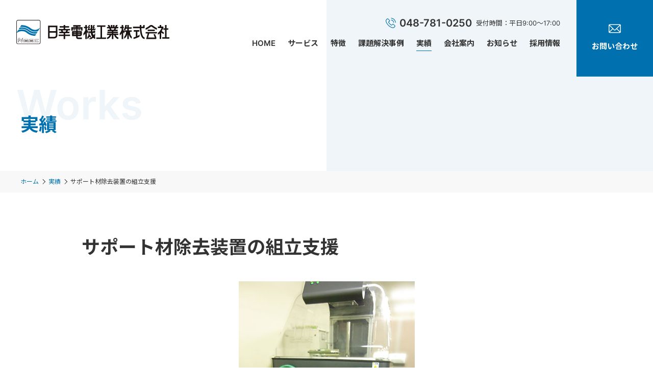

--- FILE ---
content_type: text/html; charset=UTF-8
request_url: https://neec.co.jp/works/works_855/
body_size: 6406
content:
<!DOCTYPE html><html lang="ja"><head><meta charset="UTF-8"><meta http-equiv="X-UA-Compatible" content="IE=edge"><meta name="viewport" content="width=device-width, initial-scale=1.0"><meta name="format-detection" content="telephone=no"><link rel="shortcut icon" href="https://neec.co.jp/cms/wp-content/themes/neec/assets/img/favicon.ico"><link rel="apple-touch-icon-precomposed" href="https://neec.co.jp/cms/wp-content/themes/neec/assets/img/apple-touch-icon.png"><meta name="google-site-verification" content="Juok-gV1s5vfRzk4me1xjJQ19bUfprAuAPBblR6U35A" /> <!-- Resource Hints --><meta http-equiv="x-dns-prefetch-control" content="on"> <!-- dns-prefetch --><link rel="dns-prefetch" href="//www.googletagmanager.com"><link rel="dns-prefetch" href="//www.google-analytics.com"><link rel="dns-prefetch" href="//googleads.g.doubleclick.net"><link rel="dns-prefetch" href="//cdn.jsdelivr.net"><link rel="dns-prefetch" href="//static.doubleclick.net"><link rel="dns-prefetch" href="//ajax.googleapis.com"><link rel="dns-prefetch" href="//fonts.googleapis.com"><link rel="dns-prefetch" href="//fonts.gstatic.com" crossorigin> <!-- preconnect --><link rel="preconnect" href="//www.googletagmanager.com"><link rel="preconnect" href="//www.google-analytics.com"><link rel="preconnect" href="//googleads.g.doubleclick.net"><link rel="preconnect" href="//cdn.jsdelivr.net"><link rel="preconnect" href="//static.doubleclick.net"><link rel="preconnect" href="//ajax.googleapis.com"><link rel="preconnect" href="//fonts.googleapis.com"><link rel="preconnect" href="//fonts.gstatic.com" crossorigin> <!-- Web font --><link href="https://fonts.googleapis.com/css2?family=Noto+Sans+JP:wght@400;700&display=swap" rel="stylesheet" media="print" onload="this.media='all'"><meta name='robots' content='max-image-preview:large' /> <!-- SEO SIMPLE PACK 3.6.2 --><title>サポート材除去装置の組立支援 | 実績 | 産業機器の総合生産カンパニー</title><meta name="description" content="産業機器の総合生産カンパニーのサポート材除去装置の組立支援です。部品調達から精密板金加工、アッセンブリーまでファブレス企業を支援する一貫生産体制を整えております。"><meta name="keywords" content="埼玉,精密板金,組立加工,制御盤,筐体設計"><link rel="canonical" href="https://neec.co.jp/works/works_855/"><meta property="og:locale" content="ja_JP"><meta property="og:type" content="article"><meta property="og:image" content="https://neec.co.jp/cms/wp-content/uploads/2022/12/f1730838dcffa0c73341af1f418d6d48.jpg"><meta property="og:title" content="サポート材除去装置の組立支援 | 実績 | 産業機器の総合生産カンパニー"><meta property="og:description" content="産業機器の総合生産カンパニーのサポート材除去装置の組立支援です。部品調達から精密板金加工、アッセンブリーまでファブレス企業を支援する一貫生産体制を整えております。"><meta property="og:url" content="https://neec.co.jp/works/works_855/"><meta property="og:site_name" content="産業機器の総合生産カンパニー"><meta name="twitter:card" content="summary"> <!-- / SEO SIMPLE PACK --><style id='wp-img-auto-sizes-contain-inline-css' type='text/css'>img:is([sizes=auto i],[sizes^="auto," i]){contain-intrinsic-size:3000px 1500px}
/*# sourceURL=wp-img-auto-sizes-contain-inline-css */</style><style id='classic-theme-styles-inline-css' type='text/css'>/*! This file is auto-generated */
.wp-block-button__link{color:#fff;background-color:#32373c;border-radius:9999px;box-shadow:none;text-decoration:none;padding:calc(.667em + 2px) calc(1.333em + 2px);font-size:1.125em}.wp-block-file__button{background:#32373c;color:#fff;text-decoration:none}
/*# sourceURL=/wp-includes/css/classic-themes.min.css */</style><link rel='stylesheet' id='contact-form-7-css' href='https://neec.co.jp/cms/wp-content/cache/autoptimize/css/autoptimize_single_64ac31699f5326cb3c76122498b76f66.css' type='text/css' media='all' /><link rel='stylesheet' id='my-style-css' href='https://neec.co.jp/cms/wp-content/cache/autoptimize/css/autoptimize_single_f5fc455589a4249e82bebe9ce2244103.css' type='text/css' media='all' /><link rel='stylesheet' id='my-adjustment-css' href='https://neec.co.jp/cms/wp-content/cache/autoptimize/css/autoptimize_single_c64b1671dce08a83ccce600caa91c55b.css' type='text/css' media='all' /> <noscript><style>.lazyload[data-src]{display:none !important;}</style></noscript><style>.lazyload{background-image:none !important;}.lazyload:before{background-image:none !important;}</style><!-- 解析コード（head閉じタグ直前） --> <!-- Google Tag Manager --> <script>(function(w,d,s,l,i){w[l]=w[l]||[];w[l].push({'gtm.start':
new Date().getTime(),event:'gtm.js'});var f=d.getElementsByTagName(s)[0],
j=d.createElement(s),dl=l!='dataLayer'?'&l='+l:'';j.async=true;j.src=
'https://www.googletagmanager.com/gtm.js?id='+i+dl;f.parentNode.insertBefore(j,f);
})(window,document,'script','dataLayer','GTM-5PWR78Q2');</script> <!-- End Google Tag Manager --> <!-- Google tag (gtag.js) --> <script async src="https://www.googletagmanager.com/gtag/js?id=G-EQJ57E628X"></script> <script>window.dataLayer = window.dataLayer || [];
  function gtag(){dataLayer.push(arguments);}
  gtag('js', new Date());

  gtag('config', 'G-EQJ57E628X');</script> <style id='wp-block-heading-inline-css' type='text/css'>h1:where(.wp-block-heading).has-background,h2:where(.wp-block-heading).has-background,h3:where(.wp-block-heading).has-background,h4:where(.wp-block-heading).has-background,h5:where(.wp-block-heading).has-background,h6:where(.wp-block-heading).has-background{padding:1.25em 2.375em}h1.has-text-align-left[style*=writing-mode]:where([style*=vertical-lr]),h1.has-text-align-right[style*=writing-mode]:where([style*=vertical-rl]),h2.has-text-align-left[style*=writing-mode]:where([style*=vertical-lr]),h2.has-text-align-right[style*=writing-mode]:where([style*=vertical-rl]),h3.has-text-align-left[style*=writing-mode]:where([style*=vertical-lr]),h3.has-text-align-right[style*=writing-mode]:where([style*=vertical-rl]),h4.has-text-align-left[style*=writing-mode]:where([style*=vertical-lr]),h4.has-text-align-right[style*=writing-mode]:where([style*=vertical-rl]),h5.has-text-align-left[style*=writing-mode]:where([style*=vertical-lr]),h5.has-text-align-right[style*=writing-mode]:where([style*=vertical-rl]),h6.has-text-align-left[style*=writing-mode]:where([style*=vertical-lr]),h6.has-text-align-right[style*=writing-mode]:where([style*=vertical-rl]){rotate:180deg}
/*# sourceURL=https://neec.co.jp/cms/wp-includes/blocks/heading/style.min.css */</style><style id='wp-block-list-inline-css' type='text/css'>ol,ul{box-sizing:border-box}:root :where(.wp-block-list.has-background){padding:1.25em 2.375em}
/*# sourceURL=https://neec.co.jp/cms/wp-includes/blocks/list/style.min.css */</style><style id='wp-block-paragraph-inline-css' type='text/css'>.is-small-text{font-size:.875em}.is-regular-text{font-size:1em}.is-large-text{font-size:2.25em}.is-larger-text{font-size:3em}.has-drop-cap:not(:focus):first-letter{float:left;font-size:8.4em;font-style:normal;font-weight:100;line-height:.68;margin:.05em .1em 0 0;text-transform:uppercase}body.rtl .has-drop-cap:not(:focus):first-letter{float:none;margin-left:.1em}p.has-drop-cap.has-background{overflow:hidden}:root :where(p.has-background){padding:1.25em 2.375em}:where(p.has-text-color:not(.has-link-color)) a{color:inherit}p.has-text-align-left[style*="writing-mode:vertical-lr"],p.has-text-align-right[style*="writing-mode:vertical-rl"]{rotate:180deg}
/*# sourceURL=https://neec.co.jp/cms/wp-includes/blocks/paragraph/style.min.css */</style></head><body class="is-noani works"> <!-- 解析コード（body閉じタグ直前） --> <!-- Google Tag Manager (noscript) --> <noscript><iframe src="https://www.googletagmanager.com/ns.html?id=GTM-5PWR78Q2"
height="0" width="0" style="display:none;visibility:hidden"></iframe></noscript> <!-- End Google Tag Manager (noscript) --> <!-- Google tag (gtag.js) --> <script async src="https://www.googletagmanager.com/gtag/js?id=AW-16747931823"></script> <script>window.dataLayer = window.dataLayer || [];
  function gtag(){dataLayer.push(arguments);}
  gtag('js', new Date());

  gtag('config', 'AW-16747931823');</script> <script>gtag('config', 'AW-16747931823/scGfCOyD1N8ZEK_RhLI-', {
    'phone_conversion_number': '048-781-0250'
  });</script> <!-- header --><header class="l-header js-header"><div class="l-container -lg"><div class="l-header__inner"> <!-- logo --><div class="l-header__logo"> <a href="https://neec.co.jp/"> <img src="[data-uri]" alt="産業機器の総合生産カンパニー" data-src="https://neec.co.jp/cms/wp-content/themes/neec/assets/img/img_logo.png" decoding="async" class="lazyload" width="300" height="48" data-eio-rwidth="300" data-eio-rheight="48"><noscript><img src="https://neec.co.jp/cms/wp-content/themes/neec/assets/img/img_logo.png" alt="産業機器の総合生産カンパニー" data-eio="l"></noscript> </a></div> <!-- menu --><div class="l-header__menu js-menu"><div class="l-header__btn"><ul class="l-header__btn-list"><li><a href="https://neec.co.jp/contact/">お問い合わせ</a></li></ul></div><div class="l-header__contact"><div class="l-header__contact-tel"> <a href="tel:048-781-0250">048-781-0250</a></div><div class="l-header__contact-time"><p>受付時間：平日9:00～17:00</p></div></div><nav class="l-header__gnav"><ul class="l-header__menu-list js-menu-list"><li><a href="https://neec.co.jp/">HOME</a></li><li><a href="https://neec.co.jp/service/">サービス</a></li><li><a href="https://neec.co.jp/features/">特徴</a></li><li><a href="https://neec.co.jp/case/">課題解決事例</a></li><li><a href="https://neec.co.jp/works/">実績</a></li><li><a href="https://neec.co.jp/company/">会社案内</a></li><li><a href="https://neec.co.jp/news/">お知らせ</a></li><li><a href="https://neec.co.jp/recruit/">採用情報</a></li></ul></nav></div> <!-- trigger --><div class="l-header__trigger c-hidden-pc"> <button class="l-header__trigger-btn js-trigger-btn"><span>メニュー</span></button></div></div></div></header> <!-- page title --><div class="c-pagetitle"><div class="l-container"><p class="c-pagetitle__subtitle">works</p><p class="c-pagetitle__title"> 実績</p></div></div> <!-- breadcrumb --><div class="c-breadcrumb js-breadcrumb"><div class="l-container"><ol class="c-breadcrumb__list"><li><a href="https://neec.co.jp">ホーム</a></li><li><a href="https://neec.co.jp/works/">実績</a></li><li>サポート材除去装置の組立支援</li></ol></div></div> <!-- main --><main class="l-main"><div class="l-container -sm"><div class="l-main__content"><div class="c-content"><h1 class="p-works-detail__title">サポート材除去装置の組立支援</h1> <!-- thumbnail --><div class="wp-block-image"><figure class="aligncenter"> <img width="345" height="480" src="https://neec.co.jp/cms/wp-content/uploads/2022/12/f1730838dcffa0c73341af1f418d6d48.jpg" class="attachment-post-thumbnail size-post-thumbnail wp-post-image" alt="" decoding="async" fetchpriority="high" /></figure></div> <!-- content --><h3 class="wp-block-heading">概要</h3><p>水流式で3Dプリンターで製作された部材のサポート材を除去する洗浄機です。</p><ul class="wp-block-list"><li>顧客：K社</li><li>受注台数：5台</li><li>納期：受注から約2か月後に納品</li></ul><p></p></div></div></div></main> <!-- footer --><footer class="l-footer"> <!-- cv --><div class="l-footer__cv"><div class="l-container"><div class="l-footer__cv-inner"><div class="l-footer__cv-text"><p class="l-footer__cv-headline">産業機器の生産に関するお悩みは<br class="c-hidden-sp">お気軽にご相談ください。</p><p class="l-footer__cv-desc">試作品から多品種少量生産まで様々な経験がございますので、<br class="c-hidden-sp">些細なことでもまずはお気軽にお問い合わせください。</p></div><div class="l-footer__cv-cta"><p class="l-footer__cv-subtitle">メールフォームからのお問い合わせ</p><div class="l-footer__cv-btn"><div class="c-btn -border -wht -mail -lg"><a href="https://neec.co.jp/contact/">ご相談・お問い合わせはこちら</a></div></div><p class="l-footer__cv-subtitle">お電話からのお問い合わせ</p><div class="l-footer__cv-contact"><div class="l-footer__cv-tel"> <a href="tel:048-781-0250">048-781-0250</a></div><div class="l-footer__cv-time"><p>受付時間：平日9:00～17:00</p></div></div></div></div></div></div> <!-- site --><div class="l-footer__site"><div class="l-container"><div class="l-footer__site-inner"> <!--logo--><div class="l-footer__logo-address"><div class="l-footer__logo"> <a href="https://neec.co.jp"> <img src="[data-uri]" alt="産業機器の総合生産カンパニー" data-src="https://neec.co.jp/cms/wp-content/themes/neec/assets/img/img_logo.png" decoding="async" class="lazyload" width="300" height="48" data-eio-rwidth="300" data-eio-rheight="48"><noscript><img src="https://neec.co.jp/cms/wp-content/themes/neec/assets/img/img_logo.png" alt="産業機器の総合生産カンパニー" data-eio="l"></noscript> </a></div><div class="l-footer__address"><p>産業機器の総合生産カンパニー</p></div><div class="l-footer__address -sm"><p>〒362-0067<br /> 埼玉県上尾市中分1-227-1</p></div></div> <!-- sitemap --><div class="l-footer__sitemap c-hidden-sp"><ul class="l-footer__sitemap-list"><li><a href="https://neec.co.jp/service/">サービス</a><ul class="sub-menu"><li><a href="https://neec.co.jp/service/design/">筐体設計・製品開発支援</a></li><li><a href="https://neec.co.jp/service/control_panel/">制御盤の設計・製作</a></li><li><a href="https://neec.co.jp/service/assembly/">産業機器の組立</a></li><li><a href="https://neec.co.jp/service/sheet_metal/">板金加工</a></li></ul></li></ul><ul class="l-footer__sitemap-list"><li><a href="https://neec.co.jp/features/">特徴</a><ul class="sub-menu"><li><a href="https://neec.co.jp/features/consistency/">一貫生産体制</a></li><li><a href="https://neec.co.jp/features/procurement/">部品調達力</a></li><li><a href="https://neec.co.jp/features/production/">多品種少量生産</a></li><li><a href="https://neec.co.jp/features/location/">工場立地</a></li></ul></li></ul><ul class="l-footer__sitemap-list"><li><a href="https://neec.co.jp/case/">課題解決事例</a><ul class="sub-menu"><li><a href="https://neec.co.jp/case/pse/">PSEマーク取得支援</a></li><li><a href="https://neec.co.jp/case/gas/">炭酸ガス発生装置の総合支援</a></li><li><a href="https://neec.co.jp/case/ticket/">自動券売機の開発支援</a></li></ul></li><li><a href="https://neec.co.jp/works/">実績</a></li></ul><ul class="l-footer__sitemap-list"><li><a href="https://neec.co.jp/company/">会社案内</a><ul class="sub-menu"><li><a href="https://neec.co.jp/company/about/">会社概要</a></li><li><a href="https://neec.co.jp/company/history/">会社沿革</a></li><li><a href="https://neec.co.jp/company/message/">代表挨拶</a></li><li><a href="https://neec.co.jp/company/policy/">日幸理念</a></li><li><a href="https://neec.co.jp/company/sdgs/">SDGsへの取り組み</a></li><li><a href="https://neec.co.jp/company/facility/">設備紹介</a></li></ul></li></ul><ul class="l-footer__sitemap-list"><li><a href="https://neec.co.jp/stock/">規格品メーカー一覧</a></li><li><a href="https://neec.co.jp/news/">お知らせ</a></li><li><a href="https://neec.co.jp/contact/">お問い合わせ</a></li><li><a href="https://neec.co.jp/recruit/">採用情報</a></li></ul></div></div></div></div> <!-- info --><div class="l-footer__info"><div class="l-container"><div class="l-footer__info-inner"><div class="l-footer__link"><ul class="l-footer__link-list"><li><a rel="privacy-policy" href="https://neec.co.jp/privacy/">プライバシーポリシー</a></li><li><a href="https://neec.co.jp/sitemap/">サイトマップ</a></li></ul></div> <!-- copyright --><p class="l-footer__copyright">Copyright © NIKKO ELECTRICAL ENGINEERING CO.,LTD All Rights Reserved.</p></div></div></div></footer> <!-- script --> <script type="speculationrules">{"prefetch":[{"source":"document","where":{"and":[{"href_matches":"/*"},{"not":{"href_matches":["/cms/wp-*.php","/cms/wp-admin/*","/cms/wp-content/uploads/*","/cms/wp-content/*","/cms/wp-content/plugins/*","/cms/wp-content/themes/neec/*","/*\\?(.+)"]}},{"not":{"selector_matches":"a[rel~=\"nofollow\"]"}},{"not":{"selector_matches":".no-prefetch, .no-prefetch a"}}]},"eagerness":"conservative"}]}</script> <script type="text/javascript" id="eio-lazy-load-js-before">/* <![CDATA[ */
var eio_lazy_vars = {"exactdn_domain":"","skip_autoscale":0,"bg_min_dpr":1.100000000000000088817841970012523233890533447265625,"threshold":0,"use_dpr":1};
//# sourceURL=eio-lazy-load-js-before
/* ]]> */</script> <script type="text/javascript" src="https://neec.co.jp/cms/wp-content/plugins/ewww-image-optimizer/includes/lazysizes.min.js" id="eio-lazy-load-js" async="async" data-wp-strategy="async"></script> <script type="text/javascript" src="https://neec.co.jp/cms/wp-includes/js/dist/hooks.min.js" id="wp-hooks-js"></script> <script type="text/javascript" src="https://neec.co.jp/cms/wp-includes/js/dist/i18n.min.js" id="wp-i18n-js"></script> <script type="text/javascript" id="wp-i18n-js-after">/* <![CDATA[ */
wp.i18n.setLocaleData( { 'text direction\u0004ltr': [ 'ltr' ] } );
//# sourceURL=wp-i18n-js-after
/* ]]> */</script> <script type="text/javascript" src="https://neec.co.jp/cms/wp-content/plugins/contact-form-7/includes/swv/js/index.js" id="swv-js"></script> <script type="text/javascript" id="contact-form-7-js-translations">/* <![CDATA[ */
( function( domain, translations ) {
	var localeData = translations.locale_data[ domain ] || translations.locale_data.messages;
	localeData[""].domain = domain;
	wp.i18n.setLocaleData( localeData, domain );
} )( "contact-form-7", {"translation-revision-date":"2025-11-30 08:12:23+0000","generator":"GlotPress\/4.0.3","domain":"messages","locale_data":{"messages":{"":{"domain":"messages","plural-forms":"nplurals=1; plural=0;","lang":"ja_JP"},"This contact form is placed in the wrong place.":["\u3053\u306e\u30b3\u30f3\u30bf\u30af\u30c8\u30d5\u30a9\u30fc\u30e0\u306f\u9593\u9055\u3063\u305f\u4f4d\u7f6e\u306b\u7f6e\u304b\u308c\u3066\u3044\u307e\u3059\u3002"],"Error:":["\u30a8\u30e9\u30fc:"]}},"comment":{"reference":"includes\/js\/index.js"}} );
//# sourceURL=contact-form-7-js-translations
/* ]]> */</script> <script type="text/javascript" id="contact-form-7-js-before">/* <![CDATA[ */
var wpcf7 = {
    "api": {
        "root": "https:\/\/neec.co.jp\/wp-json\/",
        "namespace": "contact-form-7\/v1"
    }
};
//# sourceURL=contact-form-7-js-before
/* ]]> */</script> <script type="text/javascript" src="https://neec.co.jp/cms/wp-content/plugins/contact-form-7/includes/js/index.js" id="contact-form-7-js"></script> <script type="text/javascript" src="//ajax.googleapis.com/ajax/libs/jquery/3.5.1/jquery.min.js" id="my-jquery-js"></script> <script type="text/javascript" src="//cdn.jsdelivr.net/npm/slick-carousel@1.8.1/slick/slick.min.js" id="my-slick-js"></script> <script type="text/javascript" src="https://neec.co.jp/cms/wp-content/themes/neec/assets/js/common.js" id="my-common-js"></script> </body></html>

--- FILE ---
content_type: text/css
request_url: https://neec.co.jp/cms/wp-content/cache/autoptimize/css/autoptimize_single_f5fc455589a4249e82bebe9ce2244103.css
body_size: 19295
content:
@charset "UTF-8";.wpcf7-list-item{display:block;margin:0;margin-top:5px}.wpcf7-spinner{display:none}html,body,div,object,iframe,h1,h2,h3,h4,h5,h6,p,blockquote,pre,abbr,address,cite,code,del,dfn,em,img,ins,kbd,q,samp,small,strong,sub,sup,var,b,i,dl,dt,dd,ol,ul,li,fieldset,form,label,legend,table,caption,tbody,tfoot,thead,tr,th,td,article,aside,canvas,details,figcaption,figure,footer,header,hgroup,menu,nav,section,summary,time,mark,audio,video{margin:0;padding:0;border:0;outline:0;vertical-align:baseline;background:0 0;word-wrap:break-word}html{scroll-behavior:smooth}article,aside,details,figcaption,figure,footer,header,hgroup,menu,nav,section{display:block}nav ul{list-style:none}blockquote,q{quotes:none}blockquote:before,blockquote:after,q:before,q:after{content:'';content:none}a{margin:0;padding:0;font-size:100%;vertical-align:baseline;background:0 0;word-break:break-all}ins{background-color:#ff9;color:#000;text-decoration:none}mark{background-color:#ff9;color:#000;font-style:italic;font-weight:700}del{text-decoration:line-through}abbr[title],dfn[title]{border-bottom:1px dotted;cursor:help}table{border-collapse:collapse;border-spacing:0}hr{display:block;height:1px;border:0;border-top:1px solid #ccc;margin:1em 0;padding:0}input,select{vertical-align:middle}*,*:before,*:after{-webkit-box-sizing:border-box;box-sizing:border-box}.clearfix:after{content:"";display:block;clear:both}img{max-width:100%;height:auto;vertical-align:bottom;line-height:1;border:0}@media only screen and (min-width:768px){.pc-none{display:none !important}}@media only screen and (max-width:767px){.sp-none{display:none !important}}@media (min-width:768px){a[href*="tel:"]{pointer-events:none;cursor:default;text-decoration:none}}@font-face{font-family:"myInter";font-style:normal;font-weight:400;src:url(//neec.co.jp/cms/wp-content/themes/neec/assets/css/../font/myInter-Medium.ttf)}@font-face{font-family:"myInter";font-style:normal;font-weight:400;src:url(//neec.co.jp/cms/wp-content/themes/neec/assets/css/../font/myInter-Regular.ttf)}@font-face{font-family:"myInter";font-style:normal;font-weight:700;src:url(//neec.co.jp/cms/wp-content/themes/neec/assets/css/../font/myInter-SemiBold.ttf)}html{font-size:100%}@media (max-width:767px){html{font-size:87.5%}}html.is-firefox body{-moz-osx-font-smoothing:grayscale}html.is-mobile.is-safari body *{-webkit-text-stroke-width:.01em !important}body{position:relative;-webkit-text-size-adjust:100%;-moz-text-size-adjust:100%;-ms-text-size-adjust:100%;text-size-adjust:100%;overflow-wrap:break-word;word-wrap:break-word;line-height:1.5;text-align:left;color:#333;font-weight:400;font-size:1rem;font-family:"myInter","Helvetica Neue","Helvetica","Noto Sans JP","Hiragino Sans","Hiragino Kaku Gothic ProN","Arial","Yu Gothic","Meiryo",sans-serif;min-width:calc(1200px + 4rem)}body.is-noani *,body.is-noani *:before,body.is-noani *:after{-webkit-transition:none !important;transition:none !important}@media (max-width:767px){body{min-width:auto}}h1,h2,h3,h4,h5,h6{font-size:100%;font-weight:400}a:not([class]){color:inherit;text-decoration:underline}@media (min-width:768px){a:not([class]):hover{text-decoration:none}}ul[class],ol[class]{list-style:none}strong,span{font-size:100%}strong{font-weight:700}iframe{max-width:100%}cite{font-style:normal}input,textarea,select{border-radius:0;outline:none;font-family:inherit;font-size:inherit;color:inherit;padding:0;margin:0;max-width:100%}textarea,select{-webkit-appearance:none;-moz-appearance:none;appearance:none}input[type=text],input[type=tel],input[type=email],textarea{display:block;width:100%}input[type=submit],button{line-height:inherit;border-radius:0;background:0 0;border:none;outline:none;-webkit-appearance:none;-moz-appearance:none;appearance:none;padding:0;margin:0;font-size:inherit;font-family:inherit;color:inherit}@media (min-width:768px){input[type=submit]:hover,button:hover{cursor:pointer}}label{cursor:pointer}::-webkit-input-placeholder{color:#d5d5d5}:-ms-input-placeholder{color:#d5d5d5}::-ms-input-placeholder{color:#d5d5d5}::placeholder{color:#d5d5d5}::-moz-selection{background:#0071ae;color:#fff}::selection{background:#0071ae;color:#fff}::-moz-selection{background:#0071ae;color:#fff}@media (min-width:768px){.c-hidden-pc{display:none !important}}@media (max-width:767px){.c-hidden-sp{display:none !important}}.slick-slider{position:relative;display:block;-webkit-box-sizing:border-box;box-sizing:border-box;-webkit-user-select:none;-moz-user-select:none;-ms-user-select:none;user-select:none;-webkit-touch-callout:none;-khtml-user-select:none;-ms-touch-action:pan-y;touch-action:pan-y;-webkit-tap-highlight-color:transparent}.slick-list{position:relative;display:block;overflow:hidden;margin:0;padding:0}.slick-list:focus{outline:0}.slick-list.dragging{cursor:pointer;cursor:hand}.slick-slider .slick-list,.slick-slider .slick-track{-webkit-transform:translate3d(0,0,0);transform:translate3d(0,0,0)}.slick-track{position:relative;top:0;left:0;display:block;margin-left:auto;margin-right:auto}.slick-track:after,.slick-track:before{display:table;content:''}.slick-track:after{clear:both}.slick-loading .slick-track{visibility:hidden}.slick-slide{display:none;float:left;height:100%;min-height:1px}[dir=rtl] .slick-slide{float:right}.slick-slide img{display:block}.slick-slide.slick-loading img{display:none}.slick-slide.dragging img{pointer-events:none}.slick-initialized .slick-slide{display:block}.slick-loading .slick-slide{visibility:hidden}.slick-vertical .slick-slide{display:block;height:auto;border:1px solid transparent}.slick-arrow.slick-hidden{display:none}.slick-dots{width:100%;line-height:1;-webkit-box-pack:center;-ms-flex-pack:center;justify-content:center;display:-webkit-box;display:-ms-flexbox;display:flex;margin-top:2.5rem}.slick-dots li button{color:transparent;-webkit-transition:all .3s ease-in-out;transition:all .3s ease-in-out;border-radius:50%;background-color:#d5d5d5;width:.75rem;height:.75rem}@media (min-width:768px){.slick-dots li button:hover{background-color:#0071ae}}.slick-dots li.slick-active button{background-color:#0071ae}.slick-dots li+li{margin-left:.625rem}@media (min-width:768px){.c-slick-full .slick-track{margin:-3.375rem 0 0 -3.375rem;padding-left:calc(3.375rem/2)}}.c-slick-full .slick-arrow{background-color:#0071ae;background-repeat:no-repeat;background-size:100% 1rem;background-position:center center;background-image:url(//neec.co.jp/cms/wp-content/themes/neec/assets/css/../img/ico_arr_right_wht.svg);bottom:0;right:0;width:3rem;height:3rem;font-size:0;color:transparent;position:absolute;z-index:1;top:50%;bottom:auto}.c-slick-full .slick-arrow.slick-prev{left:0;right:auto;-webkit-transform:translate(-50%,-50%);transform:translate(-50%,-50%)}.c-slick-full .slick-arrow.slick-next{right:0;left:auto;-webkit-transform:translate(50%,-50%);transform:translate(50%,-50%)}.l-header{position:relative;z-index:10}.l-header[class]>*{padding-right:0}.l-header[class] a{color:inherit;text-decoration:none}.l-header.js-fixed-header{position:fixed;z-index:99999;top:0;left:0;width:100%}.l-header.is-active{background-color:#fff;z-index:100000}.l-header__inner{-webkit-box-align:center;-ms-flex-align:center;align-items:center;-webkit-box-pack:justify;-ms-flex-pack:justify;justify-content:space-between;display:-webkit-box;display:-ms-flexbox;display:flex;padding-top:1.875rem;padding-bottom:1.875rem}@media (max-width:767px){.l-header__inner{padding-top:.875rem;padding-bottom:.875rem;height:64px}}@media (max-width:767px){.l-header__logo img{width:auto;max-height:32px}}.l-header__link-btn{-webkit-box-pack:end;-ms-flex-pack:end;justify-content:flex-end;-webkit-box-align:center;-ms-flex-align:center;align-items:center;-ms-flex-wrap:wrap;flex-wrap:wrap;display:-webkit-box;display:-ms-flexbox;display:flex;-webkit-box-ordinal-group:11;-ms-flex-order:10;order:10}.l-header__link-btn+*{margin-top:1rem}@media (max-width:767px){.l-header__link-btn{margin-top:1rem}}@media (max-width:767px){.l-header__link,.l-header__btn{width:100%}}@media (max-width:767px){.l-header__link+*{margin-top:1rem}}@media (max-width:767px){.l-header__link li{text-align:center}}@media (min-width:768px){.l-header__btn{position:absolute;z-index:1;top:0;right:0}}@media (max-width:767px){.l-header__btn{-webkit-box-ordinal-group:4;-ms-flex-order:3;order:3;margin-top:2.25rem}.l-header__btn+*{margin-top:1.5rem}}.l-header__menu{margin-left:auto}@media (min-width:768px){.l-header__menu{padding-right:calc(150px + 2rem)}}@media (max-width:767px){.l-header__menu{display:none;background-color:#fff;position:absolute;z-index:99999;top:0;left:0;width:100vw;padding:0 1rem 2rem;margin-top:64px}}.l-header__menu.is-active{background-color:#f8f8f8;-webkit-box-orient:vertical;-webkit-box-direction:normal;-ms-flex-direction:column;flex-direction:column;display:-webkit-box;display:-ms-flexbox;display:flex}.l-header__gnav{-webkit-box-align:center;-ms-flex-align:center;align-items:center;display:-webkit-box;display:-ms-flexbox;display:flex}@media (max-width:767px){.l-header__gnav{display:block;-webkit-box-ordinal-group:2;-ms-flex-order:1;order:1}}.l-header__menu-list,.l-header__link-list,.l-header__btn-list{line-height:1.5;list-style:none;-webkit-box-align:center;-ms-flex-align:center;align-items:center;display:-webkit-box;display:-ms-flexbox;display:flex}.l-header__menu-list{margin-left:auto}@media (max-width:767px){.l-header__menu-list{display:block}}.l-header__menu-list li+li{margin-left:1.5rem}@media (max-width:767px){.l-header__menu-list li+li{margin:0}}.l-header__menu-list li a{position:relative;font-weight:700;font-size:.9375rem}@media (max-width:767px){.l-header__menu-list li a{display:block;text-align:center;padding:1rem 0}}.l-header__menu-list li a:after{content:"";display:block;-webkit-transition:all .3s ease-in-out;transition:all .3s ease-in-out;position:absolute;background-color:#0071ae;right:0;bottom:0;width:0;height:1px}@media (min-width:768px){.l-header__menu-list li a:after{margin-bottom:-.375rem}}@media (max-width:767px){.l-header__menu-list li a:after{background-color:#d5d5d5;left:0;right:auto;width:100%}}.l-header__menu-list li a[class]:after{left:0;right:auto;width:100%}@media (max-width:767px){.l-header__menu-list li a[class]:after{background-color:#0071ae}}@media (min-width:768px){.l-header__menu-list li a:hover{text-decoration:none}.l-header__menu-list li a:hover:after{left:0;right:auto;width:100%}}.l-header__link-list{-webkit-box-pack:end;-ms-flex-pack:end;justify-content:flex-end}.l-header__link-list li+li{margin-left:2rem}.l-header__link-list li a{font-size:.875rem}@media (min-width:768px){.l-header__link-list li a:hover{text-decoration:underline}}@media (max-width:767px){.l-header__link-list{-webkit-box-pack:center;-ms-flex-pack:center;justify-content:center}.l-header__link-list li+li{margin-left:1rem}.l-header__link-list li a{display:block;padding:.5rem}}@media (max-width:767px){.l-header__btn-list{display:block;margin:0}}.l-header__btn-list li a{position:relative;display:block;background-color:#0071ae;text-align:center;font-weight:700;font-size:.9375rem;padding:5rem 0 2.875rem}.l-header__btn-list li a:before{content:"";display:block;background-repeat:no-repeat;background-size:100% auto;background-position:center center;width:1.5rem;height:1.5rem}@media (min-width:768px){.l-header__btn-list li a:before{position:absolute;z-index:1;top:0;left:50%;-webkit-transform:translateX(-50%);transform:translateX(-50%);margin-top:2.75rem}}@media (max-width:767px){.l-header__btn-list li a:before{margin-right:.75rem}}@media (min-width:768px){.l-header__btn-list li a{width:150px;height:150px}}@media (max-width:767px){.l-header__btn-list li a{border-radius:3rem;-webkit-box-align:center;-ms-flex-align:center;align-items:center;-webkit-box-pack:center;-ms-flex-pack:center;justify-content:center;display:-webkit-box;display:-ms-flexbox;display:flex;padding:1rem 0}}.l-header__btn-list li a:hover{text-decoration:none}.l-header__btn-list li a[href*="/contact/"]:before{background-image:url(//neec.co.jp/cms/wp-content/themes/neec/assets/css/../img/ico_mail_wht.svg)}.l-header__btn-list li+li{margin-left:1rem}@media (max-width:767px){.l-header__btn-list li+li{margin:1rem 0 0}}.l-header__btn-list[class] li a{color:#fff}@media (min-width:768px){.l-header__contact{-webkit-box-pack:end;-ms-flex-pack:end;justify-content:flex-end;-webkit-box-align:center;-ms-flex-align:center;align-items:center;display:-webkit-box;display:-ms-flexbox;display:flex}.l-header__contact+*{margin-top:.75rem}}@media (max-width:767px){.l-header__contact{-webkit-box-ordinal-group:6;-ms-flex-order:5;order:5}}.l-header__contact-tel a{background-repeat:no-repeat;background-size:1em auto;background-position:left center;background-image:url(//neec.co.jp/cms/wp-content/themes/neec/assets/css/../img/ico_tel.svg);font-weight:700;font-size:1.25rem;padding-left:1.375em}@media (max-width:767px){.l-header__contact-tel a{font-size:1.75rem}}.l-header__contact-tel+*{margin-left:.5rem}@media (max-width:767px){.l-header__contact-tel+*{margin:.25rem 0 0}}@media (max-width:767px){.l-header__contact-tel{text-align:center}}.l-header__contact-time{font-size:.8125rem}@media (max-width:767px){.l-header__contact-time{text-align:center}}.l-header__trigger{display:table;width:1.75rem;height:1.75rem}.l-header__trigger-btn{display:table-cell;vertical-align:middle;width:100%;height:100%}.l-header__trigger-btn>*{display:block;-webkit-transition:all .3s ease-in-out;transition:all .3s ease-in-out;line-height:1;position:relative;transition:all .3s ease-in-out;background-color:#0071ae;font-size:0;color:transparent;width:1.75rem;height:2px}.l-header__trigger-btn>*:before,.l-header__trigger-btn>*:after{content:"";display:block;-webkit-transition:all .3s ease-in-out;transition:all .3s ease-in-out;background-color:#0071ae;width:100%;height:2px;position:absolute;top:50%;left:50%;-webkit-transform:translate(-50%,-50%);transform:translate(-50%,-50%)}.l-header__trigger-btn>*:before{margin-top:-8px}.l-header__trigger-btn>*:after{margin-top:8px}.l-header__trigger-btn.is-active>*:before{-webkit-transform:translate(-50%,8px) rotate(-45deg);transform:translate(-50%,8px) rotate(-45deg)}.l-header__trigger-btn.is-active>*{background-color:transparent}.l-header__trigger-btn.is-active>*:after{-webkit-transform:translate(-50%,-8px) rotate(45deg);transform:translate(-50%,-8px) rotate(45deg)}body.form .l-header{position:relative !important}body.form .l-header__trigger,body.form .l-header__menu{opacity:0;visibility:hidden}.l-footer{background-color:#f8f8f8;padding-bottom:5rem}@media (max-width:767px){.l-footer{padding-bottom:3.75rem}}.l-footer[class] a{text-decoration:none}.l-footer[class] a:hover{text-decoration:underline}.l-footer__cv{position:relative;background-color:#0071ae;padding-top:4.875rem;padding-bottom:4.875rem}@media (max-width:767px){.l-footer__cv{padding-top:4rem;padding-bottom:4rem}}.l-footer__cv:before{content:"";display:block;background-repeat:no-repeat;background-size:100% auto;background-position:left top;background-image:url(//neec.co.jp/cms/wp-content/themes/neec/assets/css/../img/img_logo_motif_wht.png);width:934px;height:424px;opacity:.08;position:absolute;z-index:1;top:0;left:50%;-webkit-transform:translateX(-100%);transform:translateX(-100%);margin-top:-1.5rem}@media (max-width:767px){.l-footer__cv:before{width:calc(934px/2*1.5);height:calc(424px/2*1.5);-webkit-transform:translateX(-75%);transform:translateX(-75%)}}@media (min-width:768px){.l-footer__cv-inner{-webkit-box-align:center;-ms-flex-align:center;align-items:center;display:-webkit-box;display:-ms-flexbox;display:flex}}@media (min-width:768px){.l-footer__cv-text{-ms-flex-negative:1;flex-shrink:1;-webkit-box-flex:1;-ms-flex-positive:1;flex-grow:1;padding-right:5rem}}@media (max-width:767px){.l-footer__cv-text+*{margin-top:2rem}}.l-footer__cv-headline{line-height:1.45;color:#fff;font-weight:700;font-size:2.25rem}@media (max-width:767px){.l-footer__cv-headline{font-size:2.125rem}}.l-footer__cv-headline+*{margin-top:2.5rem}@media (max-width:767px){.l-footer__cv-headline+*{margin-top:1.5rem}}.l-footer__cv-desc{color:#fff}@media (min-width:768px){.l-footer__cv-cta{-ms-flex-negative:0;flex-shrink:0;-webkit-box-flex:0;-ms-flex-positive:0;flex-grow:0;-ms-flex-preferred-size:500px;flex-basis:500px;max-width:500px}}.l-footer__cv-subtitle{color:#fff;font-weight:700;font-size:.9375rem;opacity:.6}.l-footer__cv-subtitle+*{margin-top:1.375rem}@media (max-width:767px){.l-footer__cv-subtitle+*{margin-top:1rem}}*+.l-footer__cv-subtitle{margin-top:2.375rem}@media (max-width:767px){.l-footer__cv-subtitle{text-align:center}}@media (min-width:768px){.l-footer__cv-contact{-webkit-box-align:center;-ms-flex-align:center;align-items:center;display:-webkit-box;display:-ms-flexbox;display:flex}.l-footer__cv-contact+*{margin-top:.75rem}}.l-footer__cv-tel a{background-repeat:no-repeat;background-size:.75em auto;background-position:left center;background-image:url(//neec.co.jp/cms/wp-content/themes/neec/assets/css/../img/ico_tel_wht.svg);color:#fff;font-weight:700;font-size:2rem;padding-left:1em}@media (max-width:767px){.l-footer__cv-tel a{line-height:1;background-size:.875em auto;padding-left:1.125em}}.l-footer__cv-tel+*{margin-left:.75rem}@media (max-width:767px){.l-footer__cv-tel+*{margin:.5rem 0 0}}@media (max-width:767px){.l-footer__cv-tel{text-align:center}}.l-footer__cv-time{color:#fff;font-size:.8125rem}@media (max-width:767px){.l-footer__cv-time{text-align:center}}.l-footer__site{padding-top:5rem}@media (max-width:767px){.l-footer__site{padding-top:4rem}}.l-footer__site+*{margin-top:4rem}@media (max-width:767px){.l-footer__site+*{margin-top:2rem}}@media (min-width:768px){.l-footer__site-inner{-webkit-box-pack:justify;-ms-flex-pack:justify;justify-content:space-between;display:-webkit-box;display:-ms-flexbox;display:flex}}.l-footer__logo+*{margin-top:2.5rem}@media (max-width:767px){.l-footer__logo+*{margin-top:1rem}}@media (max-width:767px){.l-footer__logo a{display:block;text-align:center}.l-footer__logo a img{width:auto;max-height:32px}}.l-footer__address{color:#656565}@media (max-width:767px){.l-footer__address{text-align:center}}.l-footer__address.-sm{line-height:1.75;font-size:.8125rem}.l-footer__address+*{margin-top:1rem}@media (max-width:767px){.l-footer__address+*{margin-top:.5rem}}.l-footer__sitemap{display:-webkit-box;display:-ms-flexbox;display:flex;padding-top:.625rem}.l-footer__sitemap-list[class] li a{color:#656565;font-weight:700}.l-footer__sitemap-list[class] li+li{margin-top:1rem}.l-footer__sitemap-list[class]+*{margin-left:2.5rem}.l-footer__sitemap-list[class] ul{list-style-type:none;margin-top:.25rem;padding-left:.625rem}.l-footer__sitemap-list[class] ul li a{font-weight:400;font-size:.8125rem}.l-footer__sitemap-list[class] ul li+li{margin-top:0}.l-footer__info-inner{border-top:1px solid #d5d5d5;padding-top:1.5rem}@media (min-width:768px){.l-footer__info-inner{-webkit-box-align:center;-ms-flex-align:center;align-items:center;-webkit-box-pack:justify;-ms-flex-pack:justify;justify-content:space-between;display:-webkit-box;display:-ms-flexbox;display:flex}}@media (max-width:767px){.l-footer__link+*{margin-top:1rem}}.l-footer__link-list{-ms-flex-wrap:wrap;flex-wrap:wrap;display:-webkit-box;display:-ms-flexbox;display:flex}@media (max-width:767px){.l-footer__link-list{-webkit-box-pack:center;-ms-flex-pack:center;justify-content:center}}.l-footer__link-list li a{color:#656565;font-size:.8125rem}.l-footer__link-list li+li{margin-left:1.5rem}.l-footer__copyright{color:#656565;font-size:.8125rem}@media (max-width:767px){.l-footer__copyright{text-align:center;font-size:.75rem}}body.form .l-footer__link,body.form .l-footer__sitemap,body.form .l-footer__cv{display:none}body.form .l-footer__site-inner{-webkit-box-pack:center;-ms-flex-pack:center;justify-content:center}body.form .l-footer__info-inner{display:block}body.form .l-footer__info-inner,body.form .l-footer__address,body.form .l-footer__logo{text-align:center}.l-container{max-width:calc(1200px + 4rem);margin-left:auto;margin-right:auto;padding-left:2rem;padding-right:2rem}.l-container.-sm{max-width:calc(960px + 4rem)}.l-container.-lg{max-width:100%}@media (max-width:767px){.l-container{max-width:100%}.l-container,.l-container.-lg,.l-container.-sm{padding-left:1.25rem;padding-right:1.25rem}.l-container .l-container{padding-left:0;padding-right:0}}.l-main{overflow-x:hidden;padding-bottom:7.5rem}@media (max-width:767px){.l-main{padding-bottom:4rem}}@media (min-width:768px){.l-main__inner.-col2{-ms-flex-wrap:wrap;flex-wrap:wrap;display:-webkit-box;display:-ms-flexbox;display:flex}}@media (min-width:768px){.l-main__inner.-col2 .l-main__content{-ms-flex-negative:0;flex-shrink:0;-webkit-box-flex:0;-ms-flex-positive:0;flex-grow:0;-ms-flex-preferred-size:calc(100% - 350px);flex-basis:calc(100% - 350px);max-width:calc(100% - 350px);padding-right:3.75rem}}@media (min-width:768px){.l-main__sidebar{-ms-flex-negative:0;flex-shrink:0;-webkit-box-flex:0;-ms-flex-positive:0;flex-grow:0;-ms-flex-preferred-size:350px;flex-basis:350px;max-width:350px}}@media (max-width:767px){.l-main__sidebar{margin-top:5rem}}body.home .l-main+*{margin-top:0}.c-hover,.l-header__logo>*,.l-footer__logo>*,.c-sidebar__bnr-item>*,.c-pagetop__btn{-webkit-transition:all .3s ease-in-out;transition:all .3s ease-in-out}@media (min-width:768px){.c-hover:hover,.l-header__logo>:hover,.l-footer__logo>:hover,.c-sidebar__bnr-item>:hover,.c-pagetop__btn:hover{text-decoration:none !important;opacity:.84}}.c-hover02,.l-header__btn-list li a,.c-btn[class].-mail.-bg>*{-webkit-transition:all .3s ease-in-out;transition:all .3s ease-in-out}@media (min-width:768px){.c-hover02:hover,.l-header__btn-list li a:hover,.c-btn[class].-mail.-bg>:hover{background-color:#074395}}.c-hover03,.c-cat__list li a,.c-btn[class]>*{-webkit-transition:all .3s ease-in-out;transition:all .3s ease-in-out}@media (min-width:768px){.c-hover03:hover,.c-cat__list li a:hover,.c-btn[class]>:hover{text-decoration:none !important;color:#fff;background-color:#0071ae}}.c-hover04,.c-btn[class].-mail.-wht>*{-webkit-transition:all .3s ease-in-out;transition:all .3s ease-in-out}@media (min-width:768px){.c-hover04:hover,.c-btn[class].-mail.-wht>:hover{text-decoration:none !important;color:#0071ae;background-color:#fff}}.c-hover05,.p-stock-list__item.-link{-webkit-transition:all .3s ease-in-out;transition:all .3s ease-in-out}@media (min-width:768px){.c-hover05:hover,.p-stock-list__item.-link:hover{text-decoration:none !important;background-color:#eff5f8}}@media (max-width:767px){.c-mask{display:none;background-color:rgba(0,0,0,.64);position:absolute;z-index:9999;top:0;bottom:0;left:0;right:0;margin-top:50%}}.c-loading{pointer-events:none;-webkit-transition:all .3s ease-in-out;transition:all .3s ease-in-out;-webkit-box-pack:center;-ms-flex-pack:center;justify-content:center;-webkit-box-align:center;-ms-flex-align:center;align-items:center;display:-webkit-box;display:-ms-flexbox;display:flex;position:fixed;z-index:1000000;top:0;left:0;width:100vw;height:100vh}.c-loading~*{opacity:0;visibility:hidden}.c-loading__logo{opacity:0;-webkit-animation:logo .8s ease 1s 1 alternate forwards running;animation:logo .8s ease 1s 1 alternate forwards running;position:relative;z-index:20}@media (max-width:767px){.c-loading__logo{width:14rem}}.c-loading:before,.c-loading:after{-webkit-transition:all .4s ease-in-out;transition:all .4s ease-in-out;content:"";display:block;position:absolute;top:0;left:0;width:100%;height:100%}.c-loading:before{background-color:#fff;z-index:10;-webkit-transform:translateX(0%);transform:translateX(0%)}.c-loading:after{background-color:#f8f8f8;z-index:15;-webkit-transform:translateX(-100%);transform:translateX(-100%)}.c-loading.is-hidden{-webkit-animation:loader_hidden .6s ease .4s 1 alternate forwards running;animation:loader_hidden .6s ease .4s 1 alternate forwards running}.c-loading.is-hidden:before{-webkit-animation:loader_bg .6s ease .4s 1 alternate forwards running;animation:loader_bg .6s ease .4s 1 alternate forwards running}.c-loading.is-hidden~*{opacity:inherit;visibility:inherit}@-webkit-keyframes logo{0%{-webkit-transform:translateY(30%);transform:translateY(30%);visibility:hidden;opacity:0}100%{-webkit-transform:translateY(0);transform:translateY(0);visibility:inherit;opacity:1}}@keyframes logo{0%{-webkit-transform:translateY(30%);transform:translateY(30%);visibility:hidden;opacity:0}100%{-webkit-transform:translateY(0);transform:translateY(0);visibility:inherit;opacity:1}}@-webkit-keyframes loader_bg{0%{-webkit-transform:translateX(0%);transform:translateX(0%)}100%{-webkit-transform:translateX(100%);transform:translateX(100%)}}@keyframes loader_bg{0%{-webkit-transform:translateX(0%);transform:translateX(0%)}100%{-webkit-transform:translateX(100%);transform:translateX(100%)}}@-webkit-keyframes loader_hidden{0%{visibility:inherit;opacity:1}100%{visibility:hidden;opacity:0}}@keyframes loader_hidden{0%{visibility:inherit;opacity:1}100%{visibility:hidden;opacity:0}}.c-sidebar__section+.c-sidebar__section{margin-top:3rem}.c-sidebar__title{font-weight:700}.c-sidebar__title+*{margin-top:1rem}.c-sidebar__bnr-item+.c-sidebar__bnr-item{margin-top:1rem}.c-sidebar__table{width:100%}.c-sidebar__table tr{display:block}.c-sidebar__table tr+*{margin-top:1.5rem}.c-sidebar__table th,.c-sidebar__table td{display:block}.c-sidebar__table th{color:#0071ae;border-bottom:1px solid #0071ae;font-weight:700;font-size:1.125rem;padding-bottom:.375rem}.c-sidebar__table th+*{margin-top:.75rem}.c-cat__list li>*{-webkit-transition:all .3s ease-in-out;transition:all .3s ease-in-out;border-radius:3rem;border:1px solid #d5d5d5;background-color:#fff;text-align:center;font-size:.8125rem;padding:.4375rem 1.25rem .375rem}@media (min-width:768px){.c-cat__list li a:hover{border-color:#0071ae}}.c-cat.-lg .c-cat__list li>*{display:inline-block;width:100%;padding:.375rem 1.25rem .275rem}.c-cat__list[class] li>*{text-decoration:none}.c-tag__list{-ms-flex-wrap:wrap;flex-wrap:wrap;display:-webkit-box;display:-ms-flexbox;display:flex;margin:-1rem 0 0 -1rem}.c-tag__list li{margin:1rem 0 0 1rem}.c-pager__list{-webkit-box-pack:center;-ms-flex-pack:center;justify-content:center;-ms-flex-wrap:wrap;flex-wrap:wrap;display:-webkit-box;display:-ms-flexbox;display:flex}.c-pager__item[class]>*{-webkit-transition:all .3s ease-in-out;transition:all .3s ease-in-out;display:inline-block;border-radius:.25rem;border:1px solid #d5d5d5;text-align:center;height:2.5rem;width:2.5rem;padding-top:.4215rem;text-decoration:none}.c-pager__item[class]>*:hover{text-decoration:none}@media (min-width:768px){.c-pager__item[class]>*:hover{border-color:#0071ae;background-color:#0071ae;color:#fff}}.c-pager__item[class] span{border-color:#0071ae;background-color:#0071ae;color:#fff}.c-pager__item[class].-skip span{background:0 0;border:none;color:inherit;margin-left:-.5rem;margin-right:-.5rem}.c-pager__item[class].-prev>*,.c-pager__item[class].-next>*{background-size:.375em auto;background-repeat:no-repeat;background-position:center center}.c-pager__item[class].-prev>*{background-image:url(//neec.co.jp/cms/wp-content/themes/neec/assets/css/../img/ico_arr_left_pri.svg)}.c-pager__item[class].-prev>*:hover{background-image:url(//neec.co.jp/cms/wp-content/themes/neec/assets/css/../img/ico_arr_left_wht.svg)}.c-pager__item[class].-next>*{background-image:url(//neec.co.jp/cms/wp-content/themes/neec/assets/css/../img/ico_arr_right_pri.svg)}.c-pager__item[class].-next>*:hover{background-image:url(//neec.co.jp/cms/wp-content/themes/neec/assets/css/../img/ico_arr_right_wht.svg)}.c-pager__item+.c-pager__item{margin-left:.5rem}.c-headline01__title{-webkit-box-align:center;-ms-flex-align:center;align-items:center;display:-webkit-box;display:-ms-flexbox;display:flex}.c-headline01__title+*{margin-top:1.5rem}@media (max-width:767px){.c-headline01__title+*{margin-top:1rem}}.c-headline01__title-sub{text-transform:uppercase;font-weight:700;color:#0071ae}.c-headline01.-wht .c-headline01__title-sub{color:#fff}.c-headline01__title-main{position:relative;font-weight:700;color:#0071ae}.c-headline01__title-main:before{content:"";background-color:#0071ae;height:1px;width:1.5rem;position:absolute;z-index:1;top:50%;left:0}.c-headline01.-wht .c-headline01__title-main{color:#fff}.c-headline01.-wht .c-headline01__title-main:before{background-color:#fff}.c-headline01__title-sub+.c-headline01__title-main{padding-left:2rem;margin-left:.5rem}.c-headline01__title-sub+.c-headline01__title-main:before{display:inline-block}.c-headline01__desc{font-weight:700;font-size:2rem}@media (max-width:767px){.c-headline01__desc{font-size:1.75rem}}.c-headline01.-wht .c-headline01__desc{color:#fff}.c-btn[class]{margin-left:auto;margin-right:auto}@media (min-width:768px){.c-btn[class]{max-width:420px}}.c-btn[class].-lg{max-width:100%}.c-btn[class]>*{position:relative;display:block;border-radius:3rem;border:2px solid #0071ae;text-decoration:none;background:#fff;line-height:1.5;text-align:center;font-weight:700;padding:.875rem 3rem}@media (max-width:767px){.c-btn[class]>*{padding-left:2.5rem;padding-right:2.5rem}}.c-btn[class]>*:before{content:'';display:none;background-position:center center;background-repeat:no-repeat;background-size:100% auto;width:1.5em;height:1.5em;margin-right:.75em}.c-btn[class]>*:after{content:'';display:block;background-position:right center;background-repeat:no-repeat;background-image:url(//neec.co.jp/cms/wp-content/themes/neec/assets/css/../img/ico_arr_right_pri.svg);background-size:.45em auto;width:.5em;height:100%;position:absolute;top:0;right:0;margin-right:1.5rem}@media (max-width:767px){.c-btn[class]>*:after{margin-right:1.125rem}}@media (min-width:768px){.c-btn[class]>*:hover:after{background-image:url(//neec.co.jp/cms/wp-content/themes/neec/assets/css/../img/ico_arr_right_wht.svg)}}.c-btn[class].-wht>*{border-color:#fff;color:#fff}.c-btn[class].-back>*:after{display:none}.c-btn[class].-back>*:before{content:'';display:block;background-position:right center;background-repeat:no-repeat;background-image:url(//neec.co.jp/cms/wp-content/themes/neec/assets/css/../img/ico_arr_left_pri.svg);background-size:.45em auto;width:.5em;height:100%;position:absolute;top:0;left:0;margin-left:1.5rem}@media (max-width:767px){.c-btn[class].-back>*:before{margin-left:1.125rem}}@media (min-width:768px){.c-btn[class].-back>*:hover:before{background-image:url(//neec.co.jp/cms/wp-content/themes/neec/assets/css/../img/ico_arr_left_wht.svg)}}@media (min-width:768px){.c-btn[class].-left{margin-left:0}}.c-btn[class].-border>*{background:0 0}.c-btn[class].-mail>*{-webkit-box-pack:center;-ms-flex-pack:center;justify-content:center;-webkit-box-align:center;-ms-flex-align:center;align-items:center;display:-webkit-box;display:-ms-flexbox;display:flex}.c-btn[class].-mail>*:before{display:inline-block}.c-btn[class].-mail>*:after{display:none}.c-btn[class].-mail.-wht>*:before{background-image:url(//neec.co.jp/cms/wp-content/themes/neec/assets/css/../img/ico_mail_wht.svg)}@media (min-width:768px){.c-btn[class].-mail.-wht>*:hover:before{background-image:url(//neec.co.jp/cms/wp-content/themes/neec/assets/css/../img/ico_mail_pri.svg)}}.c-btn[class].-bg>*{color:#fff;background-color:#0071ae}.c-btn[class].-mail.-bg>*:before{background-image:url(//neec.co.jp/cms/wp-content/themes/neec/assets/css/../img/ico_mail_wht.svg)}@media (min-width:768px){.c-btn[class].-mail.-bg>*:hover{border-color:#074395}}.c-btn-text{line-height:1.5}.c-btn-text a{position:relative;display:inline-block;padding:0 0 0 1.75em}.c-btn-text a:before{content:'';display:inline-block;position:absolute;top:0;left:0;width:1.25em;height:1.5em;margin-right:.5rem;background-position:center center;background-repeat:no-repeat;background-size:.44em auto;background-image:url(//neec.co.jp/cms/wp-content/themes/neec/assets/css/../img/ico_arr_right_pri.svg)}.c-btn-text a[target*=_blank]:before{background-position:center 60%;background-size:1em auto;background-image:url(//neec.co.jp/cms/wp-content/themes/neec/assets/css/../img/ico_blank.svg)}.c-btn-text a[download]:before{background-position:center 30%;background-size:1em auto;background-image:url(//neec.co.jp/cms/wp-content/themes/neec/assets/css/../img/ico_pdf.svg)}.c-flex{display:-webkit-box;display:-ms-flexbox;display:flex;-ms-flex-wrap:wrap;flex-wrap:wrap}.c-flex.-max2{margin-left:-2rem}@media (max-width:767px){.c-flex.-max2{display:block;margin-left:0}}.c-flex.-max2 .c-flex__item{-ms-flex-preferred-size:calc(50% - 2rem);flex-basis:calc(50% - 2rem);max-width:calc(50% - 2rem);margin-left:2rem}.c-flex.-max2 .c-flex__item:nth-of-type(2)~*{margin-top:2rem}@media (max-width:767px){.c-flex.-max2 .c-flex__item,.c-flex.-max2 .c-flex__item:nth-of-type(2)~*{margin-top:1.5rem}}.c-flex.-max3{margin-left:-2rem}@media (max-width:767px){.c-flex.-max3{display:block;margin-left:0}}.c-flex.-max3 .c-flex__item{-ms-flex-preferred-size:calc(100%/3 - 2rem);flex-basis:calc(100%/3 - 2rem);max-width:calc(100%/3 - 2rem);margin-left:2rem}.c-flex.-max3 .c-flex__item:nth-of-type(3)~*{margin-top:2rem}@media (max-width:767px){.c-flex.-max3 .c-flex__item,.c-flex.-max3 .c-flex__item:nth-of-type(3)~*{margin-top:2rem}}@media (max-width:767px){.c-flex.-max3 .c-flex__item img{width:100%}}.c-flex.-max4{margin-left:-2rem}@media (max-width:767px){.c-flex.-max4{margin-left:-1.5rem}}.c-flex.-max4 .c-flex__item[class]{-ms-flex-preferred-size:calc(100%/4 - 2rem);flex-basis:calc(100%/4 - 2rem);max-width:calc(100%/4 - 2rem);margin-left:2rem}@media (max-width:767px){.c-flex.-max4 .c-flex__item[class]{margin-left:1.5rem}}.c-flex.-max4 .c-flex__item[class]:nth-of-type(4)~*{margin-top:2rem}@media (max-width:767px){.c-flex.-max4 .c-flex__item[class],.c-flex.-max4 .c-flex__item[class]:nth-of-type(4)~*{margin-top:1.5rem}}@media (max-width:767px){.c-flex.-max4 .c-flex__item[class]{-ms-flex-preferred-size:calc(100%/2 - 1.5rem);flex-basis:calc(100%/2 - 1.5rem);max-width:calc(100%/2 - 1.5rem)}}@media (max-width:767px){.c-flex.-max4 .c-flex__item[class]:nth-of-type(1),.c-flex.-max4 .c-flex__item[class]:nth-of-type(2){margin-top:0}}.c-flex[class] .c-flex__item{-ms-flex-negative:0;flex-shrink:0;-webkit-box-flex:0;-ms-flex-positive:0;flex-grow:0}@media (max-width:767px){.c-flex[class] .c-flex__item{-ms-flex-preferred-size:100%;flex-basis:100%;max-width:100%;margin-left:0}.c-flex[class] .c-flex__item:first-child{margin-top:0}.c-flex[class] .c-flex__item img{display:block;margin:0 auto}}.c-link01 a,.c-link02 a{display:block;text-decoration:none;background-repeat:no-repeat;background-size:.5em auto;background-position:right 45%;background-image:url(//neec.co.jp/cms/wp-content/themes/neec/assets/css/../img/ico_arr_right_sec.svg)}.c-link01 a{background-size:.5em auto;padding-right:2rem}@media (max-width:767px){.c-link01 a{padding-right:1.5rem}}.c-link02{border-top:1px solid #d5d5d5;padding-top:1rem}.c-link02 a{background-size:.425em auto;font-weight:700;font-size:.8125rem;padding-right:2rem}@media (min-width:768px){.c-link02 a:hover{color:#074395}}@media (max-width:767px){.c-link02 a{padding-right:1.5rem}}.c-link02.-lg{padding-top:1.5rem}.c-link02.-lg a{font-size:1.125rem}@media (max-width:767px){.c-link02.-lg a{font-size:1rem}}.c-text-box{background-color:#f8f8f8;padding:1.375rem 1.5rem}.c-text-box__inner>*+*{margin-top:1rem}.c-strength-card{background:-webkit-gradient(linear,left top,right top,from(#0071ae),color-stop(27.08%,#0071ae),color-stop(27.08%,#eff5f8),to(#eff5f8));background:linear-gradient(90deg,#0071ae 0%,#0071ae 27.08%,#eff5f8 27.08%,#eff5f8 100%);padding:2.5rem;display:-webkit-box;display:-ms-flexbox;display:flex}@media (max-width:767px){.c-strength-card{-webkit-box-orient:vertical;-webkit-box-direction:reverse;-ms-flex-direction:column-reverse;flex-direction:column-reverse;padding:2rem;background:-webkit-gradient(linear,left top,left bottom,from(#eff5f8),color-stop(72%,#eff5f8),color-stop(72%,#0071ae),to(#0071ae));background:linear-gradient(180deg,#eff5f8 0%,#eff5f8 72%,#0071ae 72%,#0071ae 100%)}}@media (min-width:768px){.c-strength-card__img{-ms-flex-negative:0;flex-shrink:0;-webkit-box-flex:0;-ms-flex-positive:0;flex-grow:0}}@media (max-width:767px){.c-strength-card__img{text-align:center;margin-top:2rem}}.c-strength-card__img+*{margin-left:2.5rem}@media (max-width:767px){.c-strength-card__img+*{margin-left:0}}@media (min-width:768px){.c-strength-card__main{-ms-flex-negative:1;flex-shrink:1;-webkit-box-flex:1;-ms-flex-positive:1;flex-grow:1}}.c-strength-card__catch{font-size:1.5rem;font-weight:700;color:#0071ae}.c-strength-card__catch+*{margin-top:1.25rem}.c-strength-card__catch:before{display:block;content:"STRENGTH";font-size:.875rem;margin-bottom:.625rem}.c-strength-card__desc>*+*{margin-top:1.5rem}.c-submenu{padding:7.5rem 0 0;position:relative}@media (max-width:767px){.c-submenu{-webkit-box-orient:vertical;-webkit-box-direction:normal;-ms-flex-direction:column;flex-direction:column;padding-top:4rem}}.c-submenu:before{display:block;content:"";width:100vw;height:calc(100% + 7.5rem);background-color:#f8f8f8;position:absolute;top:0;left:50%;-webkit-transform:translateX(-50%);transform:translateX(-50%);z-index:-1}@media (max-width:767px){.c-submenu:before{height:calc(100% + 4rem)}}.c-submenu__header+*{margin-top:2.5rem}.c-submenu__headline{font-size:1.75rem;font-weight:700}@media (min-width:768px){.c-submenu__list{display:-webkit-box;display:-ms-flexbox;display:flex;-ms-flex-wrap:wrap;flex-wrap:wrap;margin:-2.5rem 0 0 -2.5rem}}.c-submenu__item{position:relative}@media (min-width:768px){.c-submenu__item{-ms-flex-negative:0;flex-shrink:0;-webkit-box-flex:0;-ms-flex-positive:0;flex-grow:0;-ms-flex-preferred-size:calc(100%/2 - 2.5rem);flex-basis:calc(100%/2 - 2.5rem);max-width:calc(100%/2 - 2.5rem);margin:2.5rem 0 0 2.5rem}}@media (max-width:767px){.c-submenu__item+.c-submenu__item{margin-top:1.5rem}}.c-submenu__card{position:relative}.c-submenu__card a{text-decoration:none}.c-submenu__img{height:260px;overflow:hidden}.c-submenu__img img{-o-object-fit:cover;object-fit:cover;height:100%;width:100%}@media (max-width:767px){.c-submenu__img{height:40vw}}.c-submenu__text-area{-webkit-transition:all .3s ease-in-out;transition:all .3s ease-in-out;background-color:#fff;padding:2rem}@media (max-width:767px){.c-submenu__text-area{padding:1.5rem}}.c-submenu__item:hover .c-submenu__text-area,.c-submenu__item.is-current .c-submenu__text-area{background-color:#d5d5d5}.c-submenu__lead{font-weight:700}.c-submenu__lead+*{margin-top:.5rem}.c-submenu__title{color:#0071ae;font-weight:700;font-size:1.5rem}@media (max-width:767px){.c-submenu__title{font-size:1.25rem}}.c-submenu__title a:after{display:block;content:url(//neec.co.jp/cms/wp-content/themes/neec/assets/css/../img/ico_arr_right_wht.svg);width:2rem;height:2rem;background-color:#0071ae;position:absolute;bottom:0;right:0;display:-webkit-box;display:-ms-flexbox;display:flex;-webkit-box-pack:center;-ms-flex-pack:center;justify-content:center;-webkit-box-align:center;-ms-flex-align:center;align-items:center}.c-submenu__title a:before{display:block;content:"";position:absolute;top:0;left:0;right:0;bottom:0;z-index:1}.c-submenu__item.is-current .c-submenu__title a{color:#0071ae}.c-img-center{max-width:100%;margin-left:auto;margin-right:auto}.c-img-center .c-img-center__img{display:block;text-align:center}.c-img-caption,.wp-block-image .alignleft figcaption,.wp-block-image .alignright figcaption,.wp-block-image .aligncenter figcaption{text-align:center;font-weight:700;font-size:.9125rem;margin-top:.875rem}.c-img-caption.-left,.wp-block-image .alignleft figcaption.-left,.wp-block-image .alignright figcaption.-left,.wp-block-image .aligncenter figcaption.-left{text-align:left}.c-img-caption.-lg,.wp-block-image .alignleft figcaption.-lg,.wp-block-image .alignright figcaption.-lg,.wp-block-image .aligncenter figcaption.-lg{font-size:1.125rem}@media (max-width:767px){.c-img-caption+*,.wp-block-image .alignleft figcaption+*,.wp-block-image .alignright figcaption+*,.wp-block-image .aligncenter figcaption+*{margin-top:1.5rem}}.c-img-desc{font-size:1rem;margin-top:.5rem}@media (max-width:767px){.c-img-movie,.wp-block-embed__wrapper{position:relative;padding-bottom:56.25%;height:0;overflow:hidden}}.c-img-movie iframe,.wp-block-embed__wrapper iframe{vertical-align:bottom;width:100%;min-height:400px}@media (max-width:767px){.c-img-movie iframe,.wp-block-embed__wrapper iframe{position:absolute;top:0;left:0;width:100%;height:100%;min-height:auto}}.c-imgbox:after{content:"";display:block;clear:both}.c-imgbox+*{margin-top:3rem}.c-imgbox .c-imgbox__right{float:right;margin:0 0 1.5rem 2.5rem}.c-imgbox .c-imgbox__left{float:left;margin:0 2.5rem 1.5rem 0}@media (max-width:767px){.c-imgbox .c-imgbox__right,.c-imgbox .c-imgbox__left{text-align:center;float:none;margin:0}.c-imgbox .c-imgbox__right+*,.c-imgbox .c-imgbox__left+*{margin-top:1.5rem}}.c-table{border-right:1px solid #d5d5d5;border-bottom:1px solid #d5d5d5;width:100%}*+.c-table{margin-top:3rem}.c-table th,.c-table td{border-top:1px solid #d5d5d5;border-left:1px solid #d5d5d5;font-size:1.125rem}.c-table th{background-color:#eff5f8;font-weight:700;width:246px}.c-table td{background-color:#fff}.c-table th,.c-table td{padding:1.125rem 1.25rem 1rem}@media (max-width:767px){.c-table th,.c-table td{display:block;width:100%}}@media (max-width:767px){.c-table.-wide th{width:32%}}@media (max-width:767px){.c-table.-wide th,.c-table.-wide td{display:table-cell}}.c-table.-side th,.c-table.-side td{width:auto}@media (max-width:767px){.c-table.-side th,.c-table.-side td{width:auto}}@media (max-width:767px){.c-table.-scroll{position:relative;display:block;white-space:nowrap;overflow-x:auto;overflow-y:hidden;-webkit-overflow-scrolling:touch}.c-table.-scroll:after{content:"スクロールできます";text-align:center;font-size:.75rem;background-color:#fff;background-repeat:no-repeat;background-size:2rem auto;background-position:center 1rem;background-image:url(//neec.co.jp/cms/wp-content/themes/neec/assets/css/../img/ico_scroll.svg);-webkit-box-shadow:0 0 1rem rgba(0,0,0,.24);box-shadow:0 0 1rem rgba(0,0,0,.24);-webkit-transition:all .3s ease-in-out;transition:all .3s ease-in-out;padding:4rem 1.25rem .5rem;position:absolute;z-index:10;top:50%;left:50%;-webkit-transform:translate(150%,-50%);transform:translate(150%,-50%);pointer-events:none;opacity:0;visibility:hidden}}@media (max-width:767px){.c-table.-scroll tbody{min-width:640px}}@media (max-width:767px){.c-table.-scroll th,.c-table.-scroll td{display:table-cell;width:auto}}@media (max-width:767px){.c-table.-scroll.-scroll.is-show:after{-webkit-animation:table_scroll_show 3s ease .4s 1 alternate forwards running;animation:table_scroll_show 3s ease .4s 1 alternate forwards running}}@-webkit-keyframes table_scroll_show{0%{visibility:inherit;opacity:1;-webkit-transform:translate(150%,-50%);transform:translate(150%,-50%)}40%{visibility:inherit;opacity:1;-webkit-transform:translate(-50%,-50%);transform:translate(-50%,-50%)}41%{visibility:inherit;opacity:1;-webkit-transform:translate(-50%,-50%);transform:translate(-50%,-50%)}100%{visibility:hidden;opacity:0;-webkit-transform:translate(-50%,-50%);transform:translate(-50%,-50%)}}@keyframes table_scroll_show{0%{visibility:inherit;opacity:1;-webkit-transform:translate(150%,-50%);transform:translate(150%,-50%)}40%{visibility:inherit;opacity:1;-webkit-transform:translate(-50%,-50%);transform:translate(-50%,-50%)}41%{visibility:inherit;opacity:1;-webkit-transform:translate(-50%,-50%);transform:translate(-50%,-50%)}100%{visibility:hidden;opacity:0;-webkit-transform:translate(-50%,-50%);transform:translate(-50%,-50%)}}.c-pagetop{-webkit-transition:all .3s ease-in-out;transition:all .3s ease-in-out;position:fixed;z-index:1;bottom:0;right:0;opacity:0;visibility:hidden;pointer-events:none}.c-pagetop.is-active{opacity:1;visibility:inherit;pointer-events:auto}.c-pagetop__btn{background-color:#0071ae;background-repeat:no-repeat;background-size:1rem auto;background-position:center center;background-image:url(//neec.co.jp/cms/wp-content/themes/neec/assets/css/../img/ico_arr_up_wht.svg);font-size:0;height:3.5rem;width:3.5rem}.c-breadcrumb{background-color:#f8f8f8;padding:.75rem 0}@media (max-width:767px){.c-breadcrumb{padding:.5rem 0}}.c-breadcrumb+*{margin-top:5rem}@media (max-width:767px){.c-breadcrumb+*{margin-top:3rem}}.c-breadcrumb__list{display:-webkit-box;display:-ms-flexbox;display:flex;-ms-flex-wrap:wrap;flex-wrap:wrap}@media (max-width:767px){.c-breadcrumb__list{overflow-x:auto;-ms-flex-wrap:nowrap;flex-wrap:nowrap;white-space:nowrap}}.c-breadcrumb__list li{list-style-type:none;line-height:1.5;font-size:.75rem}.c-breadcrumb__list li a{color:#0071ae;text-decoration:none}@media (min-width:768px){.c-breadcrumb__list li a:hover{text-decoration:underline}}.c-breadcrumb__list li+li:before{content:'';display:inline-block;border:1px solid #333;border-left:none;border-bottom:none;width:.4375rem;height:.4375rem;-webkit-transform:rotate(45deg) translateY(-1px);transform:rotate(45deg) translateY(-1px);margin:0 .5rem 0 .25rem}body.form .c-breadcrumb{display:none}.c-pagetitle{position:relative;padding-bottom:4rem;padding-top:218px;margin-top:-127px}.c-pagetitle>*{position:relative}@media (max-width:767px){.c-pagetitle{padding-top:96px;margin-top:-64px;padding-bottom:1rem}}.c-pagetitle:before,.c-pagetitle:after{content:"";display:block;width:50%;height:100%;position:absolute;z-index:-1;top:0;left:0}.c-pagetitle:before{background-color:#fff}@media (max-width:767px){.c-pagetitle:before{width:75%}}.c-pagetitle:after{background-color:#eff5f8;margin-left:50%}@media (max-width:767px){.c-pagetitle:after{width:25%;margin-left:75%}}.c-pagetitle__subtitle,.c-pagetitle__title{line-height:1.5}.c-pagetitle__subtitle{text-transform:capitalize;color:#eff5f8;font-weight:700;font-size:5rem;position:absolute;z-index:-1;top:0;left:0;margin-left:1.5rem;margin-top:-4.5rem}@media (max-width:767px){.c-pagetitle__subtitle{font-size:3.5rem;margin-top:-3.5rem;margin-left:1rem}}.c-pagetitle__title{color:#0071ae;font-weight:700;font-size:2.25rem}@media (max-width:767px){.c-pagetitle__title{font-size:1.5rem}}.has-small-font-size[class]{font-size:87.5%}.has-normal-font-size[class]{font-size:inherit}.has-medium-font-size[class]{font-size:112.5%}.has-large-font-size[class]{font-size:175%}.has-huge-font-size[class]{font-size:250%}.has-text-align-left{text-align:left}.has-text-align-center{text-align:center}.has-text-align-right{text-align:right}.wp-block-image{-ms-flex-wrap:wrap;flex-wrap:wrap;display:-webkit-box;display:-ms-flexbox;display:flex;margin-top:2rem}@media (max-width:767px){.wp-block-image{margin-top:1.5rem}}.wp-block-image .alignleft,.wp-block-image .alignright{display:inline-block}.wp-block-image .alignleft figcaption,.wp-block-image .alignright figcaption,.wp-block-image .aligncenter figcaption{text-align:center}@media (max-width:767px){.wp-block-image .alignleft,.wp-block-image .alignright,.wp-block-image .aligncenter{margin-left:auto;margin-right:auto}}.wp-block-image .alignright{margin-left:auto}.wp-block-image .aligncenter{margin-left:auto;margin-right:auto}.wp-block-quote{position:relative;background-color:#f8f8f8;padding:4rem}@media (max-width:767px){.wp-block-quote{padding:3.5rem 1.5rem}}.wp-block-quote:before,.wp-block-quote:after{content:"";display:block;width:2rem;height:2rem;background-repeat:no-repeat;background-size:100% auto;background-position:left center;position:absolute;z-index:1}.wp-block-quote:before{background-image:url(//neec.co.jp/cms/wp-content/themes/neec/assets/css/../img/ico_quote_mark01.svg);top:0;left:0;margin:1.5rem 0 0 1.5rem}@media (max-width:767px){.wp-block-quote:before{margin-top:1rem}}.wp-block-quote:after{background-image:url(//neec.co.jp/cms/wp-content/themes/neec/assets/css/../img/ico_quote_mark02.svg);bottom:0;right:0;margin:0 1.5rem 1.5rem 0}@media (max-width:767px){.wp-block-quote:after{margin-bottom:1rem}}.wp-block-quote cite{font-size:.75rem}.wp-block-quote cite:before{content:"出典：";display:inline-block}.wp-block-quote cite a{display:inline-block;color:#0071ae;text-decoration:underline;margin-top:1.5rem}@media (min-width:768px){.wp-block-quote cite a:hover{text-decoration:none}}.wp-block-file{text-align:center;border:1px solid #d5d5d5;padding:2rem}@media (max-width:767px){.wp-block-file{padding:1.5rem}}.wp-block-file:before{content:"下記よりPDFをダウンロードいただけます。";display:block;text-align:center;padding-bottom:1rem}@media (max-width:767px){.wp-block-file:before{font-size:.875rem;padding-bottom:.5rem}}.wp-block-file object{display:none}.wp-block-file a:not([download]){display:none}.wp-block-file a[download]{font-weight:700;color:inherit;background-position:center center;background-repeat:no-repeat;background-size:.44em auto;background-position:left 40%;background-size:1em auto;background-image:url(//neec.co.jp/cms/wp-content/themes/neec/assets/css/../img/ico_pdf.svg);padding-left:1.875rem}@media (min-width:768px){.wp-block-file a[download]:hover{text-decoration:none}}.c-content>*+*{margin-top:2rem}@media (max-width:767px){.c-content>*+*{margin-top:1.5rem}}*+.c-section{margin-top:5rem}@media (max-width:767px){*+.c-section{margin-top:3.5rem}}*+.c-section.-lg{margin-top:7.5rem}@media (max-width:767px){*+.c-section.-lg{margin-top:5rem}}*+.c-section.-sm{margin-top:4rem}@media (max-width:767px){*+.c-section.-sm{margin-top:3rem}}h4[class*=has-text-align],h4[class*=font-size],h3[class*=has-text-align],h3[class*=font-size],h2[class*=has-text-align],h2[class*=font-size],h2:not([class]),h2.wp-block-heading,h3:not([class]),h3.wp-block-heading,h4:not([class]),h4.wp-block-heading{font-weight:700;line-height:1.5}h2[class*=has-text-align],h2[class*=font-size],h2:not([class]),h2.wp-block-heading{border-bottom:2px solid #0071ae;font-size:1.75rem;padding-bottom:.875rem}h2[class*=has-text-align]+*,h2[class*=font-size]+*,h2:not([class])+*,h2.wp-block-heading+*{margin-top:2.25rem}@media (max-width:767px){h2[class*=has-text-align]+*,h2[class*=font-size]+*,h2:not([class])+*,h2.wp-block-heading+*{margin-top:1.75rem}}*+h2[class*=has-text-align],*+h2[class*=font-size],*+h2:not([class]),*+h2.wp-block-heading{margin-top:5rem}@media (max-width:767px){*+h2[class*=has-text-align],*+h2[class*=font-size],*+h2:not([class]),*+h2.wp-block-heading{margin-top:3.5rem}}h3[class*=has-text-align],h3[class*=font-size],h3:not([class]),h3.wp-block-heading{position:relative;font-size:1.25rem;padding-left:1rem}h3[class*=has-text-align]:before,h3[class*=font-size]:before,h3:not([class]):before,h3.wp-block-heading:before{content:"";display:block;background-color:#0071ae;width:3px;height:calc(100% - .25em);position:absolute;z-index:1;top:50%;left:0;-webkit-transform:translateY(-50%);transform:translateY(-50%)}h3[class*=has-text-align]+*,h3[class*=font-size]+*,h3:not([class])+*,h3.wp-block-heading+*{margin-top:1.5rem}@media (max-width:767px){h3[class*=has-text-align]+*,h3[class*=font-size]+*,h3:not([class])+*,h3.wp-block-heading+*{margin-top:1.125rem}}*+h3[class*=has-text-align],*+h3[class*=font-size],*+h3:not([class]),*+h3.wp-block-heading{margin-top:3rem}h4[class*=has-text-align],h4[class*=font-size],h4:not([class]),h4.wp-block-heading{font-size:1.125rem}h4[class*=has-text-align]+*,h4[class*=font-size]+*,h4:not([class])+*,h4.wp-block-heading+*{margin-top:1rem}@media (max-width:767px){h4[class*=has-text-align]+*,h4[class*=font-size]+*,h4:not([class])+*,h4.wp-block-heading+*{margin-top:.75rem}}*+h4[class*=has-text-align],*+h4[class*=font-size],*+h4:not([class]),*+h4.wp-block-heading{margin-top:2.5rem}ol[class*=font-size]{list-style:decimal}ul[class*=font-size]{list-style:inherit}ol:not([class]),ul:not([class]),ol[class*=font-size],ul[class*=font-size]{padding:0 0 0 1.375rem}ol:not([class]) li>ol,ol:not([class]) li>ul,ul:not([class]) li>ol,ul:not([class]) li>ul,ol[class*=font-size] li>ol,ol[class*=font-size] li>ul,ul[class*=font-size] li>ol,ul[class*=font-size] li>ul{margin-top:.5rem}ol:not([class]) li+li,ul:not([class]) li+li,ol[class*=font-size] li+li,ul[class*=font-size] li+li{margin-top:.5rem}*+ol:not([class]),*+ul:not([class]),*+ol[class*=font-size],*+ul[class*=font-size]{margin-top:1.5rem}@media (max-width:767px){*+ol:not([class]),*+ul:not([class]),*+ol[class*=font-size],*+ul[class*=font-size]{margin-top:1.5rem}}.mw_wp_form .error{font-size:93%;color:#b70000;display:block}.mw_wp_form .akismet_error{display:block}.mw_wp_form .vertical-item{display:block}.mw_wp_form .vertical-item+.vertical-item{margin-top:5px}.mw_wp_form .horizontal-item+.horizontal-item{margin-left:10px}.mwform-checkbox-field label,.mwform-radio-field label{font-weight:400;margin-bottom:0}.mwform-checkbox-field input,.mwform-radio-field input{margin-right:5px}.mw_wp_form .ui-datepicker .ui-datepicker-title select.ui-datepicker-month,.mw_wp_form .ui-datepicker .ui-datepicker-title select.ui-datepicker-year{width:40%;margin:0 5px}.mw-wp-form-deprecated-message{background:#fdeeee;border:1px solid #f7bdb8;border-radius:5px;color:#af4040;font-size:13px;line-height:1.6;margin:0 0 10px;padding:1em}.mw_wp_form input[type=file]{display:inline-block}.mwform-file-delete{cursor:pointer;visibility:hidden}.mwform-tel-field input[type=text],.mwform-zip-field input[type=text],input[type=tel],input[type=email]{display:inline-block;width:auto}.p-form__inner+*{margin-top:4rem}.wpcf7-submit{margin-top:4rem}@media (max-width:767px){.p-form__inner+*{margin-top:2.5rem}.wpcf7-submit{margin-top:2.5rem}}.p-form__inner dt,.p-form__inner dd{font-size:1.125rem}.p-form__inner dt{font-weight:700}.p-form__inner dt+*{margin-top:1rem}.p-form__inner dd{border-bottom:1px solid #d5d5d5;padding-bottom:2.5rem}@media (max-width:767px){.p-form__inner dd{padding-bottom:1.5rem}}.p-form__inner dd+*{margin-top:2.5rem}@media (max-width:767px){.p-form__inner dd+*{margin-top:1.5rem}}.p-form__req{-webkit-box-align:center;-ms-flex-align:center;align-items:center;display:-webkit-box;display:-ms-flexbox;display:flex;padding-right:1rem}@media (max-width:767px){.p-form__req{padding-right:0}}.p-form__req:after{content:"必須";border-radius:.25rem;display:inline-block;background-color:#de1f1f;color:#fff;font-weight:400;font-size:.875rem;padding:.125rem .625rem;margin-left:.75rem}.p-form__item+.p-form__item{margin-top:1rem}.p-form__item-headline+*{margin-top:1rem}.p-form__item-input.-zip{position:relative;-webkit-box-align:center;-ms-flex-align:center;align-items:center;display:-webkit-box;display:-ms-flexbox;display:flex}@media (min-width:768px){.p-form__item-input.-zip{max-width:13rem}}.p-form__item-input.-zip:before{content:"〒";display:inline-block;margin-right:1rem}.p-form input[type=text],.p-form input[type=tel],.p-form input[type=email],.p-form textarea,.p-form select{border-radius:.25rem;background-color:#fff;border:1px solid #d5d5d5;padding:1rem 1.5rem}.p-form input[type=text],.p-form input[type=tel],.p-form input[type=email],.p-form textarea{-webkit-appearance:none}.p-form select{padding-right:2.5rem;background-repeat:no-repeat;background-size:.75em auto;background-position:right center;background-position-x:calc(100% - 1rem);background-image:url(//neec.co.jp/cms/wp-content/themes/neec/assets/css/../img/ico_arr_down_pri.svg);width:100%}.p-form input[type=checkbox],.p-form input[type=radio]{vertical-align:middle;padding:0;width:1.25em;height:1.25em;opacity:.4}.p-form input[type=checkbox]+*,.p-form input[type=radio]+*{vertical-align:middle}.p-form input[type=checkbox]:checked,.p-form input[type=radio]:checked{opacity:1}.p-form textarea:focus,.p-form select:focus,.p-form input:focus{border-color:#0071ae}.p-form input[type=checkbox],.p-form input[type=submit]{padding:0}.p-form input[type=checkbox],.p-form input[type=checkbox]:focus,.p-form input[type=submit],.p-form input[type=submit]:focus{border:none}.p-form button[type=submit]{width:100%}@media (max-width:767px){.mw_wp_form .horizontal-item[class]{display:block;margin-left:0}}@media (min-width:768px){.mw_wp_form .horizontal-item[class]+.horizontal-item{margin-left:1.25rem}}@media (max-width:767px){.mw_wp_form .horizontal-item[class]+.horizontal-item{margin-top:1rem}}.p-form-thanks-catch{text-align:center}.p-form-thanks-catch__message{font-size:1.75rem;font-weight:700}@media (max-width:767px){.p-form-thanks-catch__message{font-size:1.5rem}}.p-form-thanks-catch__message+*{margin-top:2.5rem}@media (max-width:767px){.p-form-thanks-catch__message+*{margin-top:1.5rem}}.p-form-thanks-catch__text{font-size:1.125rem}html.is-safari .p-form input[type=checkbox],html.is-safari .p-form input[type=radio]{-webkit-transform:scale(1.3);transform:scale(1.3);opacity:.8}.p-sitemap{background-color:#eff5f8;padding:4rem}@media (max-width:767px){.p-sitemap{padding:2rem 1.5rem}}.p-sitemap ul{list-style:none}.p-sitemap ul li+li{margin-top:.75rem}.p-sitemap__list[class]>li>a{-webkit-transition:all .3s ease-in-out;transition:all .3s ease-in-out;text-decoration:none;color:#0071ae;font-weight:700;font-size:1.25rem}@media (min-width:768px){.p-sitemap__list[class]>li>a:hover{color:#074395}}.p-sitemap__list[class]>li+li{margin-top:2.5rem}@media (max-width:767px){.p-sitemap__list[class]>li+li{margin-top:1.5rem}}.p-sitemap__list[class] ul{padding:0 0 0 1.375rem;margin-top:1rem}@media (max-width:767px){.p-sitemap__list[class] ul{margin-top:.5rem}}.p-news-list__list{border-bottom:1px solid #d5d5d5}.p-news-list__item{position:relative;border-top:1px solid #d5d5d5;-webkit-box-align:center;-ms-flex-align:center;align-items:center;display:-webkit-box;display:-ms-flexbox;display:flex;padding:0 1rem}@media (min-width:768px){.p-news-list__item{height:5rem}}@media (max-width:767px){.p-news-list__item{-ms-flex-wrap:wrap;flex-wrap:wrap;padding:1.25rem 0 1rem}}.p-news-list__time{color:#656565;-ms-flex-negative:0;flex-shrink:0;-webkit-box-flex:0;-ms-flex-positive:0;flex-grow:0;-ms-flex-preferred-size:7.5rem;flex-basis:7.5rem;max-width:7.5rem}@media (max-width:767px){.p-news-list__time{-ms-flex-preferred-size:6.5rem;flex-basis:6.5rem;max-width:6.5rem}}@media (min-width:768px){.p-news-list__title{-ms-flex-negative:1;flex-shrink:1;-webkit-box-flex:1;-ms-flex-positive:1;flex-grow:1;padding-left:2.5rem}}@media (max-width:767px){.p-news-list__title{-ms-flex-negative:0;flex-shrink:0;-webkit-box-flex:0;-ms-flex-positive:0;flex-grow:0;-ms-flex-preferred-size:100%;flex-basis:100%;max-width:100%}*+.p-news-list__title{margin-top:.75rem}}.p-news-list__title a:before,.p-news-list__title a:after{content:"";-webkit-transition:all .3s ease-in-out;transition:all .3s ease-in-out;display:block;position:absolute;top:0;left:0;bottom:0;right:0}.p-news-list__title a:after{z-index:-1}@media (min-width:768px){.p-news-list__title a:hover:after{background-color:#eff5f8}}.p-news-list__cat{-ms-flex-negative:0;flex-shrink:0;-webkit-box-flex:0;-ms-flex-positive:0;flex-grow:0;-ms-flex-preferred-size:10rem;flex-basis:10rem;max-width:10rem}.p-news-detail__title{font-size:2.25rem;font-weight:700}@media (max-width:767px){.p-news-detail__title{font-size:1.875rem}}.p-news-detail__title+*{margin-top:1.25rem}.p-news-detail__cat{-ms-flex-negative:0;flex-shrink:0;-webkit-box-flex:0;-ms-flex-positive:0;flex-grow:0;-ms-flex-preferred-size:10rem;flex-basis:10rem;max-width:10rem}.p-news-detail__info{display:-webkit-box;display:-ms-flexbox;display:flex;-webkit-box-align:center;-ms-flex-align:center;align-items:center}.p-news-detail__info>*+*{margin-left:2.5rem}@media (max-width:767px){.p-news-detail__info>*+*{margin-left:1.5rem}}.p-news-detail__date{color:#656565}.p-news-detail__list{display:-webkit-box;display:-ms-flexbox;display:flex}.p-news-detail__list li{font-size:.8125rem;border:1px solid #d5d5d5;border-radius:12.5rem;padding:.375rem 3.125rem}@media (min-width:768px){.p-company-list__list{-ms-flex-wrap:wrap;flex-wrap:wrap;display:-webkit-box;display:-ms-flexbox;display:flex;margin:-.375rem 0 0 -.375rem}}.p-company-list__item{overflow:hidden;position:relative;padding:11rem 2.5rem 2.5rem}@media (min-width:768px){.p-company-list__item{-ms-flex-negative:0;flex-shrink:0;-webkit-box-flex:0;-ms-flex-positive:0;flex-grow:0;-ms-flex-preferred-size:calc(100%/2 - .375rem);flex-basis:calc(100%/2 - .375rem);max-width:calc(100%/2 - .375rem);margin:.375rem 0 0 .375rem}}@media (max-width:767px){.p-company-list__item{padding:5rem 1.5rem 1.5rem}.p-company-list__item+*{margin-top:.5rem}}@media (min-width:768px){.p-company-list__item:hover .p-company-list__img{-webkit-transform:scale(1.05);transform:scale(1.05)}}.p-company-list__title[class]{color:#fff;font-weight:700;font-size:1.25rem}.p-company-list__title[class] a{text-decoration:none}.p-company-list__title[class] a:before,.p-company-list__title[class] a:after{content:"";display:block;position:absolute;z-index:1}.p-company-list__title[class] a:after{top:0;left:0;bottom:0;right:0}.p-company-list__title[class] a:before{background-color:#0071ae;background-repeat:no-repeat;background-size:.375rem auto;background-position:53% center;background-image:url(//neec.co.jp/cms/wp-content/themes/neec/assets/css/../img/ico_arr_right_wht.svg);bottom:0;right:0;width:2rem;height:2rem}.p-company-list__title[class]+*{margin-top:.625rem}.p-company-list__img{-webkit-transition:all .3s ease-in-out;transition:all .3s ease-in-out;position:absolute;z-index:-1;top:0;left:0;width:100%;height:100%}.p-company-list__img img{-o-object-fit:cover;object-fit:cover;height:100%;width:100%}.p-company-list__img:before{content:"";display:block;background:rgba(0,0,0,.64);background:-webkit-gradient(linear,left top,right top,from(rgba(0,0,0,.64)),to(rgba(0,0,0,0)));background:linear-gradient(90deg,rgba(0,0,0,.64) 0%,rgba(0,0,0,0) 100%);position:absolute;z-index:1;top:0;left:0;width:100%;height:100%}.p-company-list__desc{color:#fff;font-size:.8125rem}.p-company-policy-catch{text-align:center}.p-company-policy-catch__message{font-size:1.75rem;font-weight:700;color:#0071ae}@media (max-width:767px){.p-company-policy-catch__message{font-size:1.5rem}}.p-company-policy-catch__message+*{margin-top:2.5rem}@media (max-width:767px){.p-company-policy-catch__message+*{margin-top:1.5rem}}.p-company-policy-logo__img{text-align:center}.p-company-policy-logo__img+*{margin-top:2.5rem}@media (min-width:768px){.p-company-policy-logo__list{-ms-flex-wrap:wrap;flex-wrap:wrap;display:-webkit-box;display:-ms-flexbox;display:flex;margin:-2.5rem 0 0 -2.5rem}}.p-company-policy-logo__item{background-color:#f8f8f8;padding:2.5rem 2rem}@media (min-width:768px){.p-company-policy-logo__item{-ms-flex-negative:0;flex-shrink:0;-webkit-box-flex:0;-ms-flex-positive:0;flex-grow:0;-ms-flex-preferred-size:calc(50% - 2.5rem);flex-basis:calc(50% - 2.5rem);max-width:calc(50% - 2.5rem);margin:2.5rem 0 0 2.5rem}}@media (max-width:767px){.p-company-policy-logo__item{padding:1.5rem}.p-company-policy-logo__item+.p-company-policy-logo__item{margin-top:1.5rem}}.p-company-policy-logo__item-title{font-size:1.25rem;font-weight:700}.p-company-policy-logo__item-title+*{margin-top:1.125rem}@media (max-width:767px){.p-company-policy-logo__item-title+*{margin-top:.75rem}}.p-company-sdgs-iconbox__list{-ms-flex-wrap:wrap;flex-wrap:wrap;display:-webkit-box;display:-ms-flexbox;display:flex;margin:-1.5rem 0 0 -1.5rem}.p-company-sdgs-iconbox__item{margin:1.5rem 0 0 1.5rem}@media (max-width:767px){.p-company-sdgs-iconbox__item{-ms-flex-negative:0;flex-shrink:0;-webkit-box-flex:0;-ms-flex-positive:0;flex-grow:0;-ms-flex-preferred-size:calc(100%/3 - 1.5rem);flex-basis:calc(100%/3 - 1.5rem);max-width:calc(100%/3 - 1.5rem)}}.p-history-list__list{position:relative;padding:1.5rem 0}@media (max-width:767px){.p-history-list__list{padding:1rem 0}}.p-history-list__list:before{content:"";display:block;background-color:#eff5f8;width:.125rem;height:100%;position:absolute;z-index:1;top:0;left:0;margin-left:16.5rem}@media (max-width:767px){.p-history-list__list:before{margin-left:5.5rem}}.p-history-list__item{display:-webkit-box;display:-ms-flexbox;display:flex}.p-history-list__item+.p-history-list__item{margin-top:2.875rem}@media (max-width:767px){.p-history-list__item+.p-history-list__item{margin-top:2rem}}.p-history-list__year{position:relative;color:#0071ae;font-weight:700;font-size:1.125rem;-ms-flex-negative:0;flex-shrink:0;-webkit-box-flex:0;-ms-flex-positive:0;flex-grow:0;-ms-flex-preferred-size:7.25rem;flex-basis:7.25rem;max-width:7.25rem}@media (max-width:767px){.p-history-list__year{-ms-flex-preferred-size:5.5rem;flex-basis:5.5rem;max-width:5.5rem}}.p-history-list__detail{-ms-flex-negative:1;flex-shrink:1;-webkit-box-flex:1;-ms-flex-positive:1;flex-grow:1}@media (max-width:767px){.p-history-list__detail{padding-left:1.75rem}}.p-history-list__detail-item{position:relative}@media (min-width:768px){.p-history-list__detail-item{display:-webkit-box;display:-ms-flexbox;display:flex}}.p-history-list__detail-item+.p-history-list__detail-item{margin-top:2.875rem}@media (max-width:767px){.p-history-list__detail-item+.p-history-list__detail-item{margin-top:2rem}}.p-history-list__detail-item:before{content:"";display:block;border-radius:50%;background-color:#0071ae;width:.5rem;height:.5rem;position:absolute;z-index:1;top:0;left:0;margin-left:9.25rem;margin-top:.625rem;-webkit-transform:translateX(-3px);transform:translateX(-3px)}@media (max-width:767px){.p-history-list__detail-item:before{margin-left:-1.75rem}}.p-history-list__date{font-weight:700;font-size:1.125rem}@media (min-width:768px){.p-history-list__date{-ms-flex-negative:0;flex-shrink:0;-webkit-box-flex:0;-ms-flex-positive:0;flex-grow:0;-ms-flex-preferred-size:9.25rem;flex-basis:9.25rem;max-width:9.25rem}}@media (max-width:767px){.p-history-list__date+*{margin-top:.5rem}}.p-history-list__desc{padding-top:.125rem}@media (min-width:768px){.p-history-list__desc{-ms-flex-negative:0;flex-shrink:0;-webkit-box-flex:0;-ms-flex-positive:0;flex-grow:0;-ms-flex-preferred-size:calc(100% - 9.25rem);flex-basis:calc(100% - 9.25rem);max-width:calc(100% - 9.25rem);padding-left:2rem;margin-left:auto}}.p-history-list__desc>*+*{margin-top:1rem}.p-works-list__wrapper{position:relative}@media (min-width:768px){.p-works-list.-slider{width:100vw;margin-left:calc(50% - 50vw)}}@media (min-width:768px){.p-works-list__list{-ms-flex-wrap:wrap;flex-wrap:wrap;display:-webkit-box;display:-ms-flexbox;display:flex;margin:-3.375rem 0 0 -3.375rem}}@media (min-width:768px){.p-works-list.-slider .p-works-list__list{display:block;margin:0}}.p-works-list__item{position:relative}@media (min-width:768px){.p-works-list__item{-ms-flex-negative:0;flex-shrink:0;-webkit-box-flex:0;-ms-flex-positive:0;flex-grow:0;-ms-flex-preferred-size:calc(100%/3 - 3.375rem);flex-basis:calc(100%/3 - 3.375rem);max-width:calc(100%/3 - 3.375rem);margin:3.375rem 0 0 3.375rem}}@media (max-width:767px){.p-works-list__item+*{margin-top:2rem}}@media (min-width:768px){.p-works-list__item:hover .p-works-list__body{background-color:#ebeef3}}.p-works-list__body{-webkit-transition:all .3s ease-in-out;transition:all .3s ease-in-out;background-color:#f8f8f8;padding:2rem 2rem 1.5rem}@media (max-width:767px){.p-works-list__body{padding:1.5rem 1.5rem 1.25rem}}body.home .p-works-list__body{background-color:#fff}.p-works-list__img{text-align:center}@media (max-width:767px){.p-works-list__img img{width:100%}}.p-works-list__title{font-weight:700;font-size:1.125rem}.p-works-list__title+*{margin-top:1.5rem}@media (max-width:767px){.p-works-list__title+*{margin-top:1.25rem}}.p-works-list__cat+*{margin-top:1rem}.p-works-list__link a:after{content:"";display:block;position:absolute;top:0;left:0;bottom:0;right:0}.p-works-detail__title{font-size:2.25rem;font-weight:700}@media (max-width:767px){.p-works-detail__title{font-size:1.875rem}}.p-works-detail__title+*{margin-top:2.5rem}@media (max-width:767px){.p-works-detail__title+*{margin-top:1.25rem}}.p-works-detail__img{text-align:center}@media (max-width:767px){.p-works-detail__img img{width:100%}}.p-service-list__list{counter-reset:item}@media (min-width:768px){.p-service-list__list{-ms-flex-wrap:wrap;flex-wrap:wrap;display:-webkit-box;display:-ms-flexbox;display:flex;margin:-3.5rem 0 0 -1.25rem}}.p-service-list__item{position:relative}@media (min-width:768px){.p-service-list__item{-ms-flex-negative:0;flex-shrink:0;-webkit-box-flex:0;-ms-flex-positive:0;flex-grow:0;-ms-flex-preferred-size:calc(50% - 1.25rem);flex-basis:calc(50% - 1.25rem);max-width:calc(50% - 1.25rem);margin:3.5rem 0 0 1.25rem}}@media (max-width:767px){.p-service-list__item+*{margin-top:2rem}}.p-service-list__body{-webkit-transition:all .3s ease-in-out;transition:all .3s ease-in-out;background-color:#f8f8f8;padding:2.5rem 4rem}@media (max-width:767px){.p-service-list__body{padding:1.5rem 2.5rem 1.25rem}}.p-service-list.-wht .p-service-list__body{background-color:#fff}@media (min-width:768px){.p-service-list__item:hover .p-service-list__body{background-color:#ebeef3}}.p-service-list__img{text-align:center}@media (max-width:767px){.p-service-list__img img{width:100%}}.p-service-list__title{position:relative;font-weight:700;font-size:1.75rem}.p-service-list__title+*{margin-top:1.5rem}@media (max-width:767px){.p-service-list__title+*{margin-top:1rem}}.p-service-list__title:before{counter-increment:item;content:"Service 0" counter(item);display:inline-block;text-transform:uppercase;color:#0071ae;font-weight:700;font-size:.6875rem;position:absolute;z-index:1;top:0;left:0;-webkit-transform-origin:top left;transform-origin:top left;-webkit-transform:rotate(90deg);transform:rotate(90deg);margin:0 0 0 -1.25rem}@media (max-width:767px){.p-service-list__title:before{margin:0 0 0 -.875rem}}.p-service-list__title:after{content:"";display:block;background-color:#0071ae;height:1.5rem;width:1px;position:absolute;z-index:1;top:0;left:0;margin:4.5rem 0 0 -1.75rem}@media (max-width:767px){.p-service-list__title:after{margin-left:-1.375rem}}.p-service-list__item:nth-of-type(9)~* .p-service-list__title:before{content:"Service " counter(item)}.p-service-list__desc+*{margin-top:3rem}@media (max-width:767px){.p-service-list__desc+*{margin-top:1.5rem}}.p-service-list__link a:after{content:"";display:block;position:absolute;top:0;left:0;bottom:0;right:0}@media (min-width:768px){.p-service-info{padding-top:4rem}}.p-service-info__inner{position:relative;padding:5rem 0}.p-service-info__inner:before{content:"";display:block;background-color:#f8f8f8;position:absolute;z-index:-1;top:0;left:50%;width:100vw;height:100%;-webkit-transform:translateX(-50%);transform:translateX(-50%)}@media (min-width:768px){.p-service-info__inner{-webkit-box-orient:horizontal;-webkit-box-direction:reverse;-ms-flex-direction:row-reverse;flex-direction:row-reverse;display:-webkit-box;display:-ms-flexbox;display:flex}}@media (max-width:767px){.p-service-info__inner{padding:1.5rem 0}}@media (min-width:768px){.p-service-info__img{-ms-flex-negative:0;flex-shrink:0;-webkit-box-flex:0;-ms-flex-positive:0;flex-grow:0;margin-right:-7.5rem;margin-top:-9rem}}@media (max-width:767px){.p-service-info__img+*{margin-top:1.5rem}}@media (min-width:768px){.p-service-info__text{-ms-flex-negative:1;flex-shrink:1;-webkit-box-flex:1;-ms-flex-positive:1;flex-grow:1;padding-right:2.5rem}}.p-service-info__title{color:#0071ae;font-weight:700;font-size:1.75rem}.p-service-info__title+*{margin-top:1.25rem}@media (max-width:767px){.p-service-info__title{font-size:1.5rem}}.p-service-info__desc>*+*{margin-top:1.5rem}.p-service-cta{background-color:#0071ae;padding:3rem}@media (max-width:767px){.p-service-cta{padding:1.5rem}}.p-service-cta__title{color:#fff;text-align:center;font-weight:700;font-size:1.75rem}@media (max-width:767px){.p-service-cta__title{font-size:1.5rem}}.p-service-cta__title+*{margin-top:1.875rem}@media (max-width:767px){.p-service-cta__title+*{margin-top:1rem}}.p-service-cta__desc{color:#fff}.p-service-cta__desc+*{margin-top:2.5rem}@media (max-width:767px){.p-service-cta__desc+*{margin-top:1.5rem}}@media (min-width:768px){.p-service-cta__contact-list{display:-webkit-box;display:-ms-flexbox;display:flex}}.p-service-cta__contact-item{border:1px solid rgba(255,255,255,.6);padding:2rem}@media (min-width:768px){.p-service-cta__contact-item{-ms-flex-negative:0;flex-shrink:0;-webkit-box-flex:0;-ms-flex-positive:0;flex-grow:0;-ms-flex-preferred-size:50%;flex-basis:50%;max-width:50%}}@media (min-width:768px){.p-service-cta__contact-item+.p-service-cta__contact-item{border-left:none}}@media (max-width:767px){.p-service-cta__contact-item{padding:1.5rem}.p-service-cta__contact-item+.p-service-cta__contact-item{border-top:none}}.p-service-cta__contact-title{color:#fff;text-align:center;font-weight:700;font-size:.9375rem}.p-service-cta__contact-title+*{margin-top:1.5rem}@media (max-width:767px){.p-service-cta__contact-title+*{margin-top:1rem}}.p-service-cta__contact-btn a{position:relative;-webkit-box-pack:center;-ms-flex-pack:center;justify-content:center;display:-webkit-box;display:-ms-flexbox;display:flex;border-radius:3rem;border:2px solid #0071ae;color:#0071ae;text-decoration:none;background:#fff;line-height:1.5;text-align:center;font-weight:700;padding:.875rem 3rem}@media (max-width:767px){.p-service-cta__contact-btn a{padding-left:1rem;padding-right:1rem}}.p-service-cta__contact-btn a:before{content:'';display:block;background-position:center center;background-repeat:no-repeat;background-image:url(//neec.co.jp/cms/wp-content/themes/neec/assets/css/../img/ico_mail_pri.svg);background-size:100% auto;width:1.5em;height:1.5em;margin-right:.75rem}@media (min-width:768px){.p-service-cta__contact-btn a:hover{background-color:transparent;border-color:#fff;color:#fff}.p-service-cta__contact-btn a:hover:before{background-image:url(//neec.co.jp/cms/wp-content/themes/neec/assets/css/../img/ico_mail_wht.svg)}}.p-service-cta__contact-tel{text-align:center}.p-service-cta__contact-tel+*{margin-top:.25rem}@media (max-width:767px){.p-service-cta__contact-tel+*{margin-top:.75rem}}.p-service-cta__contact-tel a{text-decoration:none;background-repeat:no-repeat;background-size:.75em auto;background-position:left center;background-image:url(//neec.co.jp/cms/wp-content/themes/neec/assets/css/../img/ico_tel_wht.svg);color:#fff;font-weight:700;font-size:2rem;padding-left:1em}@media (max-width:767px){.p-service-cta__contact-tel a{line-height:1;background-size:.875em auto;padding-left:1.125em}}.p-service-cta__contact-time{text-align:center;color:#fff;font-size:.75rem}@media (max-width:767px){.p-service-cta__contact-time{text-align:center}}.p-service-faq__item+.p-service-faq__item{margin-top:2rem}@media (max-width:767px){.p-service-faq__item+.p-service-faq__item{margin-top:1.5rem}}.p-service-faq__q,.p-service-faq__a{position:relative}.p-service-faq__q:before,.p-service-faq__a:before{display:block;text-align:center;font-weight:700;font-size:1.5rem;width:1.875rem;height:1.875rem;position:absolute;z-index:1;top:0;left:0}.p-service-faq__q{border:1px solid #0071ae;font-weight:700;font-size:1.125rem;padding:1.625rem 5rem 1.5rem 4.25rem}@media (max-width:767px){.p-service-faq__q{padding-top:1.25rem;padding-bottom:1.125rem}}.p-service-faq__q:before{content:"Q";line-height:1.3125;background-color:#0071ae;color:#fff;margin:1.5rem 0 0 1.5rem}@media (max-width:767px){.p-service-faq__q:before{margin-top:1.125rem}}.p-service-faq__q:after{content:"";display:block;background-repeat:no-repeat;background-size:100% auto;background-position:left center;background-image:url(//neec.co.jp/cms/wp-content/themes/neec/assets/css/../img/ico_arr_down_pri.svg);width:1.125rem;height:1rem;position:absolute;z-index:1;top:50%;right:0;-webkit-transform:translateY(-50%);transform:translateY(-50%);margin-right:1.5rem}.p-service-faq__q.is-active:after{-webkit-transform:translateY(-50%) rotate(180deg);transform:translateY(-50%) rotate(180deg)}.p-service-faq__q+*{margin-top:1.5rem}@media (max-width:767px){.p-service-faq__q+*{margin-top:1.125rem}}@media (min-width:768px){.p-service-faq__q:hover{cursor:pointer}}.p-service-faq__a{display:none;padding:.25rem 1.5rem 0 4.25rem}.p-service-faq__a.is-active{display:block}.p-service-faq__a:before{content:"A";line-height:1.25;border:1px solid #0071ae;color:#0071ae;margin-left:1.5rem}.p-service-flow__list{counter-reset:item}@media (min-width:768px){.p-service-flow__list{-ms-flex-wrap:wrap;flex-wrap:wrap;display:-webkit-box;display:-ms-flexbox;display:flex;margin:-2rem 0 0 -2rem}}.p-service-flow__item{position:relative;border:2px solid #0071ae;padding:2.5rem 2rem}@media (min-width:768px){.p-service-flow__item{-ms-flex-negative:0;flex-shrink:0;-webkit-box-flex:0;-ms-flex-positive:0;flex-grow:0;-ms-flex-preferred-size:calc(100%/3 - 2rem);flex-basis:calc(100%/3 - 2rem);max-width:calc(100%/3 - 2rem);margin:2rem 0 0 2rem}}@media (max-width:767px){.p-service-flow__item{padding-bottom:2.25rem}.p-service-flow__item+.p-service-flow__item{margin-top:1.5rem}}.p-service-flow__item:before{counter-increment:item;content:"0" counter(item);background-color:#0071ae;color:#fff;display:block;text-align:center;font-size:1rem;width:2rem;height:2rem;position:absolute;z-index:1;top:0;left:0;padding-top:.25rem;margin:-2px 0 0 -2px}.p-service-flow__item:nth-child(9)~.p-service-flow__item:before{content:counter(item)}.p-service-flow__item:after{content:"";display:block;background-color:#0071ae;position:absolute;z-index:1}@media (min-width:768px){.p-service-flow__item:after{width:2rem;height:2px;top:50%;left:0;-webkit-transform:translate(-100%,-50%);transform:translate(-100%,-50%);margin-left:-2px}}@media (max-width:767px){.p-service-flow__item:after{width:2px;height:1.5rem;bottom:0;left:50%;-webkit-transform:translate(-50%,100%);transform:translate(-50%,100%);margin-bottom:-2px}}@media (min-width:768px){.p-service-flow__item:nth-child(3n+1):after{display:none}}@media (max-width:767px){.p-service-flow__item:last-child:after{display:none}}.p-service-flow__title{letter-spacing:-.0125em;font-weight:700;font-size:1.125rem}.p-service-flow__title+*{margin-top:1rem}@media (max-width:767px){.p-service-flow__title+*{margin-top:.75rem}}@media (min-width:768px){.p-service-strengths__list{-ms-flex-wrap:wrap;flex-wrap:wrap;display:-webkit-box;display:-ms-flexbox;display:flex;margin:-2.5rem 0 0 -2.5rem}}.p-service-strengths__item{background-color:#eff5f8;padding:2rem}@media (min-width:768px){.p-service-strengths__item{-ms-flex-negative:0;flex-shrink:0;-webkit-box-flex:0;-ms-flex-positive:0;flex-grow:0;-ms-flex-preferred-size:calc(100%/2 - 2.5rem);flex-basis:calc(100%/2 - 2.5rem);max-width:calc(100%/2 - 2.5rem);margin:2.5rem 0 0 2.5rem}}@media (max-width:767px){.p-service-strengths__item+.p-service-strengths__item{margin-top:1.5rem}}.p-service-strengths__img{position:relative;border-radius:50%;background-color:#fff;width:6.25rem;height:6.25rem;margin-left:auto;margin-right:auto}.p-service-strengths__img img{position:absolute;z-index:1;top:50%;left:50%;-webkit-transform:translate(-50%,-50%);transform:translate(-50%,-50%)}.p-service-strengths__img+*{margin-top:1.125rem}.p-service-strengths__title{text-align:center;font-weight:700;font-size:1.125rem}.p-service-strengths__title+*{margin-top:.875rem}.p-features-list__list{counter-reset:item}.p-features-list__item{position:relative}.p-features-list__item+*{margin-top:5rem}@media (max-width:767px){.p-features-list__item+*{margin-top:3rem}}@media (min-width:768px){.p-features-list__item{-webkit-box-align:center;-ms-flex-align:center;align-items:center;display:-webkit-box;display:-ms-flexbox;display:flex}.p-features-list__item:hover{cursor:pointer}}@media (min-width:768px){.p-features-list__item:nth-of-type(2n+2){-webkit-box-orient:horizontal;-webkit-box-direction:reverse;-ms-flex-direction:row-reverse;flex-direction:row-reverse}}@media (min-width:768px){.p-features-list__header{-ms-flex-negative:0;flex-shrink:0;-webkit-box-flex:0;-ms-flex-positive:0;flex-grow:0;-ms-flex-preferred-size:620px;flex-basis:620px;max-width:620px}}@media (max-width:767px){.p-features-list__header+*{margin-top:1.5rem}}.p-features-list__body{position:relative}@media (min-width:768px){.p-features-list__body{-ms-flex-negative:1;flex-shrink:1;-webkit-box-flex:1;-ms-flex-positive:1;flex-grow:1;padding-left:4rem}}.p-features-list__body:before{counter-increment:item;content:"0" counter(item);line-height:1;color:#eff5f8;font-size:12.5rem;position:absolute;z-index:-1;top:0;right:0;margin-top:-5rem}@media (max-width:767px){.p-features-list__body:before{font-size:8rem;margin-top:-1.875rem}}@media (min-width:768px){.p-features-list__item:nth-of-type(2n+2) .p-features-list__body{padding-left:0;padding-right:4rem}}@media (min-width:768px){.p-features-list__item:nth-of-type(2n+2) .p-features-list__body:before{margin-right:4rem}}.p-features-list__item:nth-of-type(9)~* .p-features-list__body:before{content:counter(item)}.p-features-list__img{text-align:center;display:block;overflow:hidden}.p-features-list__img img{-webkit-transition:all .3s ease-in-out;transition:all .3s ease-in-out}@media (max-width:767px){.p-features-list__img img{width:100%}}@media (min-width:768px){.p-features-list__item:hover .p-features-list__img img{-webkit-transform:scale(1.05);transform:scale(1.05)}}.p-features-list__lead{font-weight:700}.p-features-list__lead+*{margin-top:.5rem}.p-features-list__title{color:#0071ae;font-weight:700;font-size:1.75rem}.p-features-list__title+*{margin-top:2.5rem}@media (max-width:767px){.p-features-list__title+*{margin-top:1rem}}.p-features-list__desc+*{margin-top:3rem}@media (max-width:767px){.p-features-list__desc+*{margin-top:1.5rem}}@media (min-width:768px){.p-features-list__item:hover .p-features-list__link a{color:#074395}}.p-futures-catch__title{font-size:1.75rem;font-weight:700;line-height:2.5rem}.p-futures-catch__title:before{display:block;content:"";width:60px;height:2px;background-color:#0071ae;margin-bottom:1rem}@media (max-width:767px){.p-futures-catch__title:before{margin-top:3rem}}.p-futures-catch__title span{color:#0071ae}.p-futures-catch__title+*{margin-top:1.5rem}.p-futures-catch .c-imgbox__right{margin:0 0 0 1.5rem;position:relative;-webkit-box-shadow:12px 12px 0px #eff5f8;box-shadow:12px 12px 0px #eff5f8}@media (max-width:767px){.p-futures-catch .c-imgbox__right{margin:0}}.p-features-merit-list{margin-top:2.5rem}.p-features-merit-list__item{background-color:#f8f8f8;padding:2.5rem;display:-webkit-box;display:-ms-flexbox;display:flex}.p-features-merit-list__item+*{margin-top:1.75rem}@media (max-width:767px){.p-features-merit-list__item{-webkit-box-orient:vertical;-webkit-box-direction:normal;-ms-flex-direction:column;flex-direction:column;padding:2rem;-webkit-box-align:center;-ms-flex-align:center;align-items:center}}.p-features-merit-list__ico{width:8.75rem;height:8.75rem;background-color:#fff;border-radius:50%;display:-webkit-box;display:-ms-flexbox;display:flex;-webkit-box-align:center;-ms-flex-align:center;align-items:center;-webkit-box-pack:center;-ms-flex-pack:center;justify-content:center}@media (max-width:767px){.p-features-merit-list__ico{width:8rem;height:8rem}}@media (max-width:767px){.p-features-merit-list__ico img{height:50%;width:auto}}.p-features-merit-list__ico+*{margin-left:40px}@media (max-width:767px){.p-features-merit-list__ico+*{margin-left:0;margin-top:1.5rem}}.p-features-merit-list__text{width:calc(100% - 8.75rem)}@media (max-width:767px){.p-features-merit-list__text{width:100%;text-align:center}}.p-features-merit-list__title{font-size:1.25rem;font-weight:700}.p-features-merit-list__title+*{margin-top:1.5rem}.p-features-reason-list{margin-top:2.5rem}.p-features-reason-list__item{margin-top:1.5rem}.p-features-reason-list__item+*{margin-top:2rem;padding-top:2rem;border-top:1px solid #d5d5d5}.p-features-reason-list .c-imgbox__left{margin:0 2.5rem 0 0}@media (max-width:767px){.p-features-reason-list .c-imgbox__left{margin:0}}.p-featuresu-consistency-imgbox{margin-top:2.5rem;padding:2.5rem;background-color:#f8f8f8;display:-webkit-box;display:-ms-flexbox;display:flex}@media (max-width:767px){.p-featuresu-consistency-imgbox{-webkit-box-orient:vertical;-webkit-box-direction:normal;-ms-flex-direction:column;flex-direction:column;padding:1.5rem}}.p-featuresu-consistency-imgbox+*{margin-top:2.5rem}.p-featuresu-consistency-imgbox__img+*{margin-left:1.25rem;padding-left:1.25rem;border-left:1px dashed #0071ae}@media (max-width:767px){.p-featuresu-consistency-imgbox__img+*{margin-left:0;padding-left:0;border-left:none;margin-top:2.5rem;padding-top:2.5rem;border-top:1px dashed #0071ae}}.p-futures-procurement-mat-list{margin-top:2.5rem;display:-webkit-box;display:-ms-flexbox;display:flex;-ms-flex-wrap:wrap;flex-wrap:wrap}@media (max-width:767px){.p-futures-procurement-mat-list{-webkit-box-pack:justify;-ms-flex-pack:justify;justify-content:space-between}}.p-futures-procurement-mat-list__item{width:calc((100% - 3.75rem)/3);margin-left:1.875rem}@media (max-width:767px){.p-futures-procurement-mat-list__item{margin-left:0;width:48%}}.p-futures-procurement-mat-list__item:nth-child(3n+1){margin-left:0}.p-futures-procurement-mat-list__item:nth-child(n+4){margin-top:2rem}@media (max-width:767px){.p-futures-procurement-mat-list__item:nth-child(n+4){margin-top:0}}@media (max-width:767px){.p-futures-procurement-mat-list__item:nth-child(n+3){margin-top:2rem}}@media (max-width:767px){.p-futures-procurement-mat-list__item img{display:block;width:100%;margin-left:auto;margin-right:auto}}.p-futures-procurement-mat-list__title{font-size:1.125rem;font-weight:700;margin-top:.75rem}.p-futures-procurement-mat-list__title+*{margin-top:.625rem}@media (min-width:768px){.p-case-list__list{-ms-flex-wrap:wrap;flex-wrap:wrap;display:-webkit-box;display:-ms-flexbox;display:flex;margin:-3rem 0 0 -3rem}}@media (min-width:768px){.p-case-list.-col1 .p-case-list__list{-webkit-box-pack:center;-ms-flex-pack:center;justify-content:center}}.p-case-list__item{position:relative;background-color:#fff;display:-webkit-box;display:-ms-flexbox;display:flex}@media (min-width:768px){.p-case-list__item{-ms-flex-negative:0;flex-shrink:0;-webkit-box-flex:0;-ms-flex-positive:0;flex-grow:0;-ms-flex-preferred-size:calc(50% - 3rem);flex-basis:calc(50% - 3rem);max-width:calc(50% - 3rem);margin:3rem 0 0 3rem}}@media (max-width:767px){.p-case-list__item+*{margin-top:1rem}}@media (min-width:768px){.p-case-list.-col1 .p-case-list__item{-ms-flex-preferred-size:576px;flex-basis:576px;max-width:576px}}.p-case-list__header{-ms-flex-negative:0;flex-shrink:0;-webkit-box-flex:0;-ms-flex-positive:0;flex-grow:0;-ms-flex-preferred-size:15rem;flex-basis:15rem;max-width:15rem}@media (max-width:767px){.p-case-list__header{-ms-flex-preferred-size:8rem;flex-basis:8rem;max-width:8rem}}.p-case-list__body{-webkit-transition:all .3s ease-in-out;transition:all .3s ease-in-out;-ms-flex-negative:1;flex-shrink:1;-webkit-box-flex:1;-ms-flex-positive:1;flex-grow:1;padding:2.375rem 2rem 2.25rem}@media (max-width:767px){.p-case-list__body{padding:1.25rem 2rem 1.125rem}}@media (min-width:768px){.p-case-list__item:hover .p-case-list__body{background-color:#0071ae}}.p-case-list__img{height:100%;width:100%}.p-case-list__img img{-o-object-fit:cover;object-fit:cover;height:100%;width:100%}.p-case-list__title{-webkit-transition:all .3s ease-in-out;transition:all .3s ease-in-out;font-weight:700}.p-case-list__title a{color:#333;text-decoration:none}.p-case-list__title a:before,.p-case-list__title a:after{content:"";display:block;position:absolute;z-index:1}.p-case-list__title a:after{top:0;left:0;bottom:0;right:0}.p-case-list__title a:before{-webkit-transition:all .3s ease-in-out;transition:all .3s ease-in-out;background-color:#0071ae;background-repeat:no-repeat;background-size:.375rem auto;background-position:53% center;background-image:url(//neec.co.jp/cms/wp-content/themes/neec/assets/css/../img/ico_arr_right_wht.svg);bottom:0;right:0;width:2rem;height:2rem}.p-case-list__title+*{margin-top:.75rem}@media (max-width:767px){.p-case-list__title+*{margin-top:.5rem}}.p-case-list__item:hover .p-case-list__title a:before{background-color:#fff;background-image:url(//neec.co.jp/cms/wp-content/themes/neec/assets/css/../img/ico_arr_right_pri.svg)}.p-case-list__company{-webkit-transition:all .3s ease-in-out;transition:all .3s ease-in-out;font-size:.8125rem}.p-case-list__company+*{margin-top:1.5rem}@media (max-width:767px){.p-case-list__company+*{margin-top:1rem}}.p-case-list__info{-webkit-transition:all .3s ease-in-out;transition:all .3s ease-in-out;border-top:1px solid #d5d5d5;font-size:.8125rem;padding-top:1rem}@media (max-width:767px){.p-case-list__info{padding-top:.75rem}}@media (min-width:768px){.p-case-list__info-list{-ms-flex-wrap:wrap;flex-wrap:wrap;display:-webkit-box;display:-ms-flexbox;display:flex;margin:-1rem 0 0 -1.5rem}}.p-case-list__info-list li{-webkit-transition:all .3s ease-in-out;transition:all .3s ease-in-out;font-size:.8125rem}@media (min-width:768px){.p-case-list__info-list li{margin:1rem 0 0 1.5rem}}.p-case-list__info-list li span{font-weight:700;margin-right:.5rem}@media (min-width:768px){.p-case-list__item:hover .p-case-list__info-list li,.p-case-list__item:hover .p-case-list__title,.p-case-list__item:hover .p-case-list__title>*,.p-case-list__item:hover .p-case-list__company{color:#fff}}.c-case-detail-img{width:100%}.c-case-detail-img img{width:100%}.c-case-detail-task{background-color:#eff5f8;padding:2.5rem}@media (max-width:767px){.c-case-detail-task{padding:1.5rem}}.c-case-detail-task__title{font-size:1.75rem;font-weight:700;color:#0071ae}@media (max-width:767px){.c-case-detail-task__title{font-size:1.375rem}}.c-case-detail-task__title+*{margin-top:1.5rem}.c-case-detail-task__title:before{display:inline-block;content:"";width:2.5rem;height:2.5rem;background-image:url(//neec.co.jp/cms/wp-content/themes/neec/assets/css/../img/ico_case_detail_task.svg);background-repeat:no-repeat;background-position:0 0;background-size:contain;vertical-align:bottom;margin-right:.75rem}@media (max-width:767px){.c-case-detail-task__title:before{width:2.25rem;height:2.25rem;margin-right:.5rem}}.c-case-detail-task.-center .c-case-detail-task__title{text-align:center}.c-case-detail-task__desc+*{margin-top:1.875rem}.c-case-detail-task.-center .c-case-detail-task__desc{text-align:center}.p-stock-desc__inner{background-color:#f8f8f8;padding:1.5rem}.p-stock-desc__main,.p-stock-desc__sub{text-align:center}.p-stock-desc__main+*{margin-top:.625rem}.p-stock-desc__sub{font-size:.875rem}@media (min-width:768px){.p-stock-list__list{-ms-flex-wrap:wrap;flex-wrap:wrap;display:-webkit-box;display:-ms-flexbox;display:flex;margin:-1.5rem 0 0 -2.5rem}}.p-stock-list__item{position:relative;background-color:#fff}@media (min-width:768px){.p-stock-list__item{-ms-flex-negative:0;flex-shrink:0;-webkit-box-flex:0;-ms-flex-positive:0;flex-grow:0;-ms-flex-preferred-size:calc(100%/4 - 2.5rem);flex-basis:calc(100%/4 - 2.5rem);max-width:calc(100%/4 - 2.5rem);margin:1.5rem 0 0 2.5rem}}@media (max-width:767px){.p-stock-list__item+.p-stock-list__item{margin-top:1rem}}.p-stock-list__link[class]{border:2px solid #0071ae;border-radius:.625rem;-webkit-box-orient:vertical;-webkit-box-direction:normal;-ms-flex-direction:column;flex-direction:column;-webkit-box-pack:center;-ms-flex-pack:center;justify-content:center;display:-webkit-box;display:-ms-flexbox;display:flex;height:96px}@media (max-width:767px){.p-stock-list__link[class]{height:72px}}.p-stock-list__link[class]>*{display:block;text-align:center;font-weight:700;text-decoration:none;color:inherit;padding-left:2rem;padding-right:2rem}.p-stock-list__link[class]>a:after{content:"";display:block;position:absolute;z-index:1;top:0;left:0;bottom:0;right:0;width:100%;height:100%}.p-stock-list__link[class]>a:before{content:"";display:block;background-repeat:no-repeat;background-size:100% auto;background-position:content;background-image:url(//neec.co.jp/cms/wp-content/themes/neec/assets/css/../img/ico_download.svg);position:absolute;z-index:1;top:0;right:0;width:1rem;height:1rem;margin:.75rem .75rem 0 0}.p-home-section{position:relative;padding:7.5rem 0;margin-top:0}@media (max-width:767px){.p-home-section{padding:4rem 0}}.p-home-section__bg{background-color:#000;width:100%;height:100%;position:absolute;z-index:-1;top:0;left:0}.p-home-section__bg img{-o-object-fit:cover;object-fit:cover;height:100%;width:100%;opacity:.4}@media (min-width:768px){.p-home-section__header{-webkit-box-align:center;-ms-flex-align:center;align-items:center;display:-webkit-box;display:-ms-flexbox;display:flex}}.p-home-section__header+*{margin-top:4rem}@media (max-width:767px){.p-home-section__header+*{margin-top:2rem}}.p-home-section__header.-wht .p-home-section__header-desc{color:#fff}@media (min-width:768px){.p-home-section__header-desc,.p-home-section__header-headline{-ms-flex-negative:0;flex-shrink:0;-webkit-box-flex:0;-ms-flex-positive:0;flex-grow:0;-ms-flex-preferred-size:50%;flex-basis:50%;max-width:50%}}@media (min-width:768px){.p-home-section__header-headline{padding-right:2rem}}@media (max-width:767px){.p-home-section__header-headline+*{margin-top:1rem}}.p-home-section__body+*{margin-top:4rem}@media (max-width:767px){.p-home-section__body+*{margin-top:2rem}}.p-home-section__body.-service{position:relative}.p-home-section__body.-service:before{content:"";display:block;background-color:#f8f8f8;width:100vw;height:calc(100% - 8.5rem + 7.5rem);position:absolute;z-index:-1;top:0;left:50%;-webkit-transform:translateX(-50%);transform:translateX(-50%);margin-top:8.5rem}@media (max-width:767px){.p-home-section__body.-service:before{height:calc(100% - 12vw + 4rem);margin-top:12vw}}.p-home-mv{position:relative;padding:0}@media (min-width:768px){.p-home-mv__img{position:absolute;z-index:-1;top:0;right:0;width:50%;height:40rem}.p-home-mv__img img{-o-object-fit:cover;object-fit:cover;height:100%;width:100%}}.p-home-mv__text{position:relative;padding:7.25rem 0}@media (max-width:767px){.p-home-mv__text{padding:2rem 0}}.p-home-mv__text:before{content:"";display:block;background-repeat:no-repeat;background-size:100% auto;background-position:left top;background-image:url(//neec.co.jp/cms/wp-content/themes/neec/assets/css/../img/img_logo_motif_pri.png);width:934px;height:424px;opacity:.08;position:absolute;z-index:-1;bottom:0;left:50%;-webkit-transform:translateX(-100%);transform:translateX(-100%);margin-bottom:-3rem;margin-left:-2.5rem}@media (max-width:767px){.p-home-mv__text:before{width:calc(934px/2*1.5);height:calc(424px/2*1.5);-webkit-transform:translateX(-75%);transform:translateX(-75%)}}@media (min-width:1440px){.p-home-mv__text-inner[class]{margin-left:-5rem}}@media (min-width:768px){.p-home-mv__text-inner{margin-left:0}}.p-home-mv__lead{font-weight:700;font-size:1.625rem}@media (max-width:767px){.p-home-mv__lead{font-size:1rem}}.p-home-mv__lead+*{margin-top:1.5rem}@media (max-width:767px){.p-home-mv__lead+*{margin-top:1rem}}.p-home-mv__title{font-weight:700;font-size:3.5rem}@media (max-width:767px){.p-home-mv__title{font-size:2.375rem}}.p-home-mv__title span{color:#0071ae}.p-home-mv__title+*{margin-top:2rem}@media (max-width:767px){.p-home-mv__title+*{margin-top:1rem}}.p-home-mv__desc+*{margin-top:4rem}@media (max-width:767px){.p-home-mv__desc+*{margin-top:2rem}}.p-home-service{overflow:hidden}.p-home-works{background-color:#f8f8f8}.p-home-stock{background-color:#f8f8f8}.p-home-stock__slider-list{margin-left:-1.25rem;margin-right:-1.25rem}.p-home-stock__slider-item{margin:0 1.25rem}.p-home-news{padding-bottom:0}.recruit main.l-main .p-features-list__item:hover{cursor:auto}.recruit main.l-main ul.wp-block-list{list-style:disc;margin-left:1.5rem}.recruit main.l-main .l-header__contact-tel a{font-size:2.25rem}.recruit main.l-main .message{margin-right:2rem}@media (max-width:767px){.recruit main.l-main .message{margin-right:0}}.recruit main.l-main .wpcf7{max-width:960px;margin:auto}

--- FILE ---
content_type: text/css
request_url: https://neec.co.jp/cms/wp-content/cache/autoptimize/css/autoptimize_single_c64b1671dce08a83ccce600caa91c55b.css
body_size: 609
content:
@charset "UTF-8";.p-case-list__header{height:15rem}@media (max-width:767px){.p-case-list__header{height:8rem}}.c-btn.-submit>*{padding:0}.c-btn.-submit *[type=submit]{width:100%;padding:.875rem 3rem}@media (min-width:768px){.p-company-policy-catch02__inner{-webkit-box-orient:horizontal;-webkit-box-direction:reverse;-ms-flex-direction:row-reverse;flex-direction:row-reverse;-webkit-box-align:center;-ms-flex-align:center;align-items:center;display:-webkit-box;display:-ms-flexbox;display:flex}}@media (min-width:768px){.p-company-policy-catch02__img{-ms-flex-negative:0;flex-shrink:0;-webkit-box-flex:0;-ms-flex-positive:0;flex-grow:0}}@media (max-width:767px){.p-company-policy-catch02__img{text-align:center}.p-company-policy-catch02__img+*{margin-top:1.5rem}}@media (min-width:768px){.p-company-policy-catch02__text{-ms-flex-negative:1;flex-shrink:1;-webkit-box-flex:1;-ms-flex-positive:1;flex-grow:1}}.p-company-policy-catch02__title{position:relative;color:#0071ae;line-height:1.75;font-weight:700;font-size:2rem;padding-bottom:1.75rem}@media (max-width:767px){.p-company-policy-catch02__title{font-size:1.5rem}}.p-company-policy-catch02__title+*{margin-top:2rem}.p-company-policy-catch02__title:before{content:"";display:block;width:5rem;height:1px;position:absolute;z-index:1;bottom:0;left:0}@media (max-width:767px){.p-company-policy-catch02__title:before{width:4rem}}.p-company-policy-catch02__desc{font-size:1.125rem}@media (min-width:768px){.p-company-policy-logo02__inner{-webkit-box-align:center;-ms-flex-align:center;align-items:center;display:-webkit-box;display:-ms-flexbox;display:flex}}@media (min-width:768px){.p-company-policy-logo02__img{-ms-flex-negative:0;flex-shrink:0;-webkit-box-flex:0;-ms-flex-positive:0;flex-grow:0}}@media (max-width:767px){.p-company-policy-logo02__img{text-align:center}.p-company-policy-logo02__img+*{margin-top:1.5rem}}@media (min-width:768px){.p-company-policy-logo02__text{-ms-flex-negative:1;flex-shrink:1;-webkit-box-flex:1;-ms-flex-positive:1;flex-grow:1;padding-left:3.75rem}}.p-company-policy-logo02__text-inner{background-color:#eff5f8;padding:2.5rem}.p-works-list__img{position:relative;width:100%;padding-top:60.43%}.p-works-list__img img{position:absolute;left:0;top:0;-o-object-fit:cover;object-fit:cover;width:100%;height:100%}@media (min-width:768px){.p-works-list__item{min-width:294px}}

--- FILE ---
content_type: image/svg+xml
request_url: https://neec.co.jp/cms/wp-content/themes/neec/assets/img/ico_arr_right_pri.svg
body_size: 272
content:
<svg xmlns="http://www.w3.org/2000/svg" width="6" height="10.213" viewBox="0 0 6 10.213">
  <path id="パス_126" data-name="パス 126" d="M107.315,4.708,102.77.163a.56.56,0,0,0-.79,0L101.645.5a.559.559,0,0,0,0,.79L105.462,5.1l-3.821,3.821a.56.56,0,0,0,0,.79l.335.335a.56.56,0,0,0,.79,0L107.315,5.5a.564.564,0,0,0,0-.793Z" transform="translate(-101.478)" fill="#0071AE"/>
</svg>


--- FILE ---
content_type: image/svg+xml
request_url: https://neec.co.jp/cms/wp-content/themes/neec/assets/img/ico_tel.svg
body_size: 1127
content:
<svg xmlns="http://www.w3.org/2000/svg" width="20.707" height="20.707" viewBox="0 0 20.707 20.707">
  <g id="_001-phone-call" data-name="001-phone-call" transform="translate(-0.344 0)">
    <g id="グループ_16" data-name="グループ 16" transform="translate(0.344 0)">
      <path id="パス_59" data-name="パス 59" d="M16.718,39.035a2.041,2.041,0,0,0-1.479-.677,2.11,2.11,0,0,0-1.5.673l-1.383,1.377c-.114-.061-.228-.118-.337-.175-.158-.079-.306-.153-.433-.232a15.024,15.024,0,0,1-3.6-3.278A8.854,8.854,0,0,1,6.8,34.862c.359-.328.692-.669,1.015-1,.123-.122.245-.249.368-.371a2,2,0,0,0,0-3.024L6.993,29.277c-.136-.135-.276-.275-.407-.415-.263-.271-.538-.551-.823-.813A2.073,2.073,0,0,0,4.3,27.406a2.145,2.145,0,0,0-1.488.642l-.009.009-1.488,1.5a3.2,3.2,0,0,0-.95,2.032,7.651,7.651,0,0,0,.56,3.243,18.812,18.812,0,0,0,3.348,5.577,20.592,20.592,0,0,0,6.858,5.362,10.7,10.7,0,0,0,3.851,1.136c.092,0,.188.009.276.009a3.3,3.3,0,0,0,2.525-1.084c0-.009.013-.013.018-.022a9.94,9.94,0,0,1,.766-.791c.188-.179.381-.367.569-.564a2.179,2.179,0,0,0,.661-1.512,2.1,2.1,0,0,0-.674-1.5Zm1.567,4.6s0,0,0,0c-.171.184-.346.35-.534.533a11.5,11.5,0,0,0-.845.874,2.111,2.111,0,0,1-1.646.695c-.066,0-.136,0-.2,0a9.5,9.5,0,0,1-3.414-1.023,19.437,19.437,0,0,1-6.46-5.052,17.737,17.737,0,0,1-3.151-5.24,6.232,6.232,0,0,1-.49-2.736,2,2,0,0,1,.6-1.3L3.641,28.9a1,1,0,0,1,.665-.31.937.937,0,0,1,.639.306l.013.013c.267.249.521.507.788.782.136.14.276.28.416.424L7.356,31.3a.833.833,0,0,1,0,1.355c-.127.127-.249.253-.376.376-.368.376-.718.725-1.1,1.066-.009.009-.018.013-.022.022a.89.89,0,0,0-.228.992l.013.039a9.576,9.576,0,0,0,1.414,2.3l0,0a16.056,16.056,0,0,0,3.886,3.531,5.978,5.978,0,0,0,.538.293c.158.079.306.153.433.232.018.009.035.022.053.031a.95.95,0,0,0,.433.109.936.936,0,0,0,.665-.3l1.5-1.495a.991.991,0,0,1,.661-.328.892.892,0,0,1,.63.319l.009.009,2.412,2.408A.863.863,0,0,1,18.285,43.637Z" transform="translate(-0.344 -26.208)" fill="#0071ae"/>
      <path id="パス_60" data-name="パス 60" d="M245.43,87.1a5.629,5.629,0,0,1,4.587,4.58.587.587,0,0,0,.582.489.779.779,0,0,0,.1-.009.591.591,0,0,0,.486-.682,6.806,6.806,0,0,0-5.55-5.542.594.594,0,0,0-.683.481A.584.584,0,0,0,245.43,87.1Z" transform="translate(-234.238 -82.17)" fill="#0071ae"/>
      <path id="パス_61" data-name="パス 61" d="M258.6,9.134A11.207,11.207,0,0,0,249.462.009a.589.589,0,1,0-.193,1.163,10.01,10.01,0,0,1,8.167,8.155.587.587,0,0,0,.582.489.782.782,0,0,0,.1-.009A.579.579,0,0,0,258.6,9.134Z" transform="translate(-237.902 0)" fill="#0071ae"/>
    </g>
  </g>
</svg>


--- FILE ---
content_type: image/svg+xml
request_url: https://neec.co.jp/cms/wp-content/themes/neec/assets/img/ico_mail_wht.svg
body_size: 470
content:
<svg xmlns="http://www.w3.org/2000/svg" xmlns:xlink="http://www.w3.org/1999/xlink" width="24" height="24" viewBox="0 0 24 24">
  <defs>
    <clipPath id="clip-path">
      <rect id="長方形_22606" data-name="長方形 22606" width="24" height="24" transform="translate(634 6081)" fill="#fff" stroke="#707070" stroke-width="1"/>
    </clipPath>
  </defs>
  <g id="マスクグループ_1097" data-name="マスクグループ 1097" transform="translate(-634 -6081)" clip-path="url(#clip-path)">
    <g id="_001-email" data-name="001-email" transform="translate(634 6081)">
      <g id="グループ_83" data-name="グループ 83">
        <path id="パス_95" data-name="パス 95" d="M21.891,3.563H2.109A2.112,2.112,0,0,0,0,5.672V18.328a2.112,2.112,0,0,0,2.109,2.109H21.891A2.112,2.112,0,0,0,24,18.328V5.672A2.112,2.112,0,0,0,21.891,3.563Zm-.324,1.406L12.545,14.02a.821.821,0,0,1-1.09,0L2.433,4.969ZM1.406,18.07V5.93L7.456,12Zm1.027.962L8.449,13l2.01,2.017a2.225,2.225,0,0,0,3.082,0L15.551,13l6.016,6.035Zm20.16-.962L16.544,12l6.05-6.07Z" fill="#fff"/>
      </g>
    </g>
  </g>
</svg>


--- FILE ---
content_type: image/svg+xml
request_url: https://neec.co.jp/cms/wp-content/themes/neec/assets/img/ico_tel_wht.svg
body_size: 1130
content:
<svg xmlns="http://www.w3.org/2000/svg" width="24" height="24" viewBox="0 0 24 24">
  <g id="_001-phone-call" data-name="001-phone-call" transform="translate(-0.344)">
    <g id="グループ_16" data-name="グループ 16" transform="translate(0.344 0)">
      <path id="パス_59" data-name="パス 59" d="M19.322,40.885a2.365,2.365,0,0,0-1.715-.785,2.446,2.446,0,0,0-1.735.78l-1.6,1.6c-.132-.071-.264-.137-.391-.2-.183-.091-.355-.177-.5-.268a17.413,17.413,0,0,1-4.175-3.8,10.261,10.261,0,0,1-1.37-2.158c.416-.38.8-.775,1.177-1.155.142-.142.284-.289.426-.431a2.322,2.322,0,0,0,0-3.505L8.051,29.574c-.157-.157-.32-.319-.472-.481-.3-.314-.624-.638-.954-.942a2.4,2.4,0,0,0-1.7-.745,2.487,2.487,0,0,0-1.725.745l-.01.01L1.466,29.9a3.7,3.7,0,0,0-1.1,2.355,8.868,8.868,0,0,0,.649,3.758A21.8,21.8,0,0,0,4.9,42.475a23.867,23.867,0,0,0,7.949,6.215,12.4,12.4,0,0,0,4.464,1.317c.107.005.218.01.32.01a3.825,3.825,0,0,0,2.927-1.256c.005-.01.015-.015.02-.025a11.523,11.523,0,0,1,.888-.917c.218-.208.441-.425.659-.653a2.525,2.525,0,0,0,.766-1.753,2.433,2.433,0,0,0-.781-1.737Zm1.816,5.334c-.005,0-.005.005,0,0-.2.213-.4.405-.619.618a13.328,13.328,0,0,0-.979,1.013,2.447,2.447,0,0,1-1.907.805c-.076,0-.157,0-.233-.005a11.014,11.014,0,0,1-3.957-1.185,22.529,22.529,0,0,1-7.487-5.856A20.558,20.558,0,0,1,2.3,35.536a7.223,7.223,0,0,1-.568-3.171,2.324,2.324,0,0,1,.7-1.5l1.73-1.727a1.154,1.154,0,0,1,.771-.36,1.086,1.086,0,0,1,.741.355l.015.015c.309.289.6.588.913.907.157.162.32.324.482.491l1.385,1.383a.966.966,0,0,1,0,1.57c-.147.147-.289.294-.436.436-.426.436-.832.841-1.273,1.236-.01.01-.02.015-.025.025a1.032,1.032,0,0,0-.264,1.15l.015.046a11.1,11.1,0,0,0,1.638,2.669l.005.005a18.609,18.609,0,0,0,4.5,4.093,6.93,6.93,0,0,0,.624.339c.183.091.355.177.5.268.02.01.041.025.061.035a1.1,1.1,0,0,0,.5.127,1.085,1.085,0,0,0,.771-.35l1.735-1.732a1.148,1.148,0,0,1,.766-.38,1.034,1.034,0,0,1,.73.37l.01.01,2.8,2.791A1,1,0,0,1,21.138,46.219Z" transform="translate(-0.344 -26.018)" fill="#fff"/>
      <path id="パス_60" data-name="パス 60" d="M245.507,87.282a6.524,6.524,0,0,1,5.316,5.309.68.68,0,0,0,.675.567.906.906,0,0,0,.117-.01.685.685,0,0,0,.563-.79,7.888,7.888,0,0,0-6.432-6.423.688.688,0,0,0-.791.557A.677.677,0,0,0,245.507,87.282Z" transform="translate(-232.536 -81.573)" fill="#fff"/>
      <path id="パス_61" data-name="パス 61" d="M260.163,10.587A12.989,12.989,0,0,0,249.571.011a.683.683,0,1,0-.223,1.347,11.6,11.6,0,0,1,9.466,9.452.68.68,0,0,0,.675.567.907.907,0,0,0,.117-.01A.671.671,0,0,0,260.163,10.587Z" transform="translate(-236.173 0)" fill="#fff"/>
    </g>
  </g>
</svg>


--- FILE ---
content_type: application/javascript
request_url: https://neec.co.jp/cms/wp-content/themes/neec/assets/js/common.js
body_size: 6295
content:
/* =====================================
 * 遷移前のURLを取得し、サイト内の遷移であれば、トップページのアニメーションを表示させない
 * ================================== */
$(function () {
    var before_access_url = document.referrer;
    var now_domain = location.host;
    var access_result = before_access_url.indexOf(now_domain);

    if(access_result != -1){
        $('.js-loading').remove();
    }

});




/* =====================================
 * 375px 未満は JSで viewport を固定する
 * ================================== */
$(function () {
    const viewport = document.querySelector('meta[name="viewport"]');

    function switchViewport() {
        const value =
            window.outerWidth > 374 ?
            'width=device-width,initial-scale=1' :
            'width=375';
        if (viewport.getAttribute('content') !== value) {
            viewport.setAttribute('content', value);
        }
    }
    addEventListener('resize', switchViewport, false);
    switchViewport();
});




/* =====================================
 * ページにアクセスした瞬間　「グニャグニャ」を防止
 * ================================== */
$(window).on('load',function () {
    $('body').removeClass('is-noani');
    if ($('.js-loading').length) {
        setTimeout(function () {
            $('.js-loading').addClass('is-hidden');
        }, 2000);
    }
});




/* =====================================
 * スマホメニュー
 * ================================== */
$(function () {

    //メニューの開閉
    $('.js-trigger-btn').on('click', function () {

        $(this).toggleClass('is-active');
        $('.js-menu,.js-header').toggleClass('is-active');
        if(!$('.js-mask').length){
            $('body').prepend('<div class="c-mask js-mask"></div>');
        }
        $('.js-mask').fadeToggle(0);
    });

    //メニュー下のマスクを消す
    $(document).on('click','.js-mask', function () {
        $('body').removeClass('is-menu-open');
        $('.js-header,.js-menu').removeClass('is-active');
        $('.js-trigger-btn').removeClass('is-active');
        $('.js-mask').remove();
    });
});



/* =====================================
 * SP＝＞PC　横幅が変わった時にPCのレイアウトに戻す
 * ================================== */
$(window).on('load resize',function () {
    var w = $(window).width();
    var x = 767;
    if (w > x) {
        $('body').removeClass('is-menu-open');
        $('.js-header,.js-menu').removeClass('is-active');
        $('.js-trigger-btn').removeClass('is-active');
        $('.js-mask').remove();
    }
});



/* =====================================
 * 「ページトップへ戻る」ボタン
 * ================================== */
$(function () {
    if ($('.js-pagetop').length) {
        var pagetop = $('.js-pagetop');

        $(window).on('load scroll', function () {
            var value = $(this).scrollTop();
            if (value > 100) {
                pagetop.addClass('is-active');
            } else {
                pagetop.removeClass('is-active');
            }
        });

        pagetop.on('click', function () {
            $('body, html').animate({
                scrollTop: 0
            }, 300);
            return false;
        });
    }
});



/* =====================================
 * 固定headerを横スクロール可能に
 * ================================== */
$(function () {
    $(window).on('load resize', function () {
        var header_min_width = $('body').css('min-width');
        $('.js-fixed-header').css('min-width', header_min_width);
    });

    $(window).on("scroll", function () {
        var ua = navigator.userAgent;

        //UA判別で動作を変更
        if (ua.indexOf('iPhone') > 0 || ua.indexOf('iPod') > 0 || ua.indexOf('Android') > 0 && ua.indexOf('Mobile') > 0) {

        } else if (ua.indexOf('iPad') > 0 || ua.indexOf('Android') > 0) {

        } else {
            //pcの場合に動作する
            $('.js-header').css("left", -$(window).scrollLeft());
        }
    });
});



/* =====================================
 * グローバルメニューのカレント表示　（パンくずリストから判定）
 * ================================== */
//第二階層以降のページの場合に、該当のメニュー項目にselected を追加
if (!$('.js-breadcrumb').length) {
    //トップページの場合
    var site_url = location.href;
    $('body.home .js-menu-list li a[href="' + site_url + '"]').addClass('is-selected');
    $('body.home .js-menu-list li a[href="/"]').addClass('is-selected');

} else if ($('.js-breadcrumb li:eq(1) a').length) {
    //第2階層メニューの「URL」で判定
    var breadcrumb_sec_url = $('.js-breadcrumb li:eq(1) a').attr('href');
    $('.js-menu-list li').each(function () {
        var nav_url = $(this).find('a').attr('href');
        if (nav_url == breadcrumb_sec_url) {
            $(this).find('a').addClass('is-selected');
        }
    });
} else {
    //第2階層メニューの「テキスト」で判定
    var breadcrumb_sec_text = $('.js-breadcrumb li:eq(1)').text();
    $('.js-menu-list li').each(function () {
        var nav_text = $(this).find('a').text();
        if (nav_text == breadcrumb_sec_text) {
            $(this).find('a').addClass('is-selected');
        }
    });
}

// wp自動付与のclass「.current-menu-item」にカレント表示をつける
$('.js-menu-list .current-menu-item a').addClass('is-selected');





/* =====================================
 * デバイス・ブラウザ判定
 * ================================== */
//デバイス判定
function device() {
    var ua = navigator.userAgent;
    if (ua.indexOf('iPhone') > 0 || ua.indexOf('iPod') > 0 || ua.indexOf('Android') > 0 && ua.indexOf('Mobile') > 0) {
        return 'is-mobile';
    } else if (ua.indexOf('iPad') > 0 || ua.indexOf('Android') > 0) {
        return 'is-tablet';
    } else {
        return 'is-desktop';
    }
}

//OS判定
var myOS;
if(navigator.platform.indexOf("Win") != -1){
    //Windowsならつけるクラス
    myOS = 'is-win';
}else{
    //Windows以外ならつけるクラス
    myOS = 'is-notwin';
}

//ブラウザ判定
$(window).on('load resize', function () {
    // ユーザーエージェントを取得し小文字にする
    var userAgent = window.navigator.userAgent.toLowerCase();
    var browser;

    if (userAgent.indexOf('msie') !== -1 || userAgent.indexOf('trident') !== -1) {
        browser = "is-ie";
    } else if (userAgent.indexOf('edge') !== -1) {
        browser = "is-edge";
    } else if (userAgent.indexOf('chrome') !== -1) {
        browser = "is-chrome";
    } else if (userAgent.indexOf('safari') !== -1) {
        browser = "is-safari";
    } else if (userAgent.indexOf('firefox') !== -1) {
        browser = "is-firefox";
    } else if (userAgent.indexOf('opera') !== -1) {
        browser = "is-opera";
    } else {
        browser = "";
    }

    $('html').addClass(browser);
    $('html').addClass(device());
    $('html').addClass(myOS);
});



/* =====================================
 *  スムーズスクロール（固定ヘッダー・外部ページからのリンクも対応）
 * ================================== */
//固定ヘッダーの場合
//固定ヘッダーがあるかを確認
var header_class = $(".js-header");
if (header_class.length) {
    var header_position = header_class.css('position');

    if (header_position == 'sticky' || header_position == 'fixed') {
        var header_height = header_class.innerHeight();
    } else {
        var header_height = 0;
    }
} else {
    var header_height = 0;
}

//スクロールスピード設定
var speed = 300;

//外部ページからのリンクの場合
//URLのハッシュ値を取得
var url_hash = location.hash;
//ハッシュ値があればページ内スクロール
if (url_hash) {
    var position = $(url_hash).offset().top - header_height;
    $("html, body").animate({
            scrollTop: position,
        },
        speed,
        "swing"
    );
    //ハッシュを消す
    history.replaceState('', document.title, window.location.pathname);
}

//通常のページ内リンクスムーズスクロール
$('a[href^="#"]').click(function () {
    //スマホメニューでページ内リンクをクリックした場合に、メニューを閉じる
    $('body').removeClass('is-fixed');
    $('.js-header,.js-menu').removeClass('is-active');
    $('.js-trigger-btn').removeClass('is-active');

    var href = $(this).attr("href");
    var target = $(href == "#" || href == "" ? "html" : href);
    var position = target.offset().top - header_height;
    $("html, body").animate({
            scrollTop: position,
        },
        speed,
        "swing"
    );
    return false;

    //ハッシュを消す
    var now_hash = location.hash;
    history.replaceState(now_hash, "", "");
});




/* =====================================
 *  外部ページからのページ内ジャンプした後にハッシュを消す（例：#link01）
 * ================================== */
$(window).on('load resize',function () {
    //ハッシュを消す
    var now_hash = location.hash;
    history.replaceState(now_hash, "", "");
});




/* =====================================
 * YouTube動画埋め込みは遅延読み込み
 * ================================== */
function init() {
    var vidDefer = document.getElementsByTagName('iframe');
    for (var i=0; i<vidDefer.length; i++) {
        if(vidDefer[i].getAttribute('data-src')) {
            vidDefer[i].setAttribute('src',vidDefer[i].getAttribute('data-src'));
        }
    }
}
window.onload = init;




/* =====================================
 * iOSでフォーム入力時に画面がズームを防ぐ
 * ================================== */
var ua = navigator.userAgent.toLowerCase();
var isiOS = (ua.indexOf('iphone') > -1) || (ua.indexOf('ipad') > -1);
if (isiOS) {
    var viewport = document.querySelector('meta[name="viewport"]');
    if (viewport) {
        var viewportContent = viewport.getAttribute('content');
        viewport.setAttribute('content', viewportContent + ', user-scalable=no');
    }
}




/* =====================================
 * スマホ　横スクロール表組み(.c-table.-scrollが対象)
 * ================================== */
$(window).scroll(function (){
    $(".c-table.-scroll").each(function(){
        var hit		= $(this).offset().top;
        var scroll	= $(window).scrollTop();
        var wHeight	= $(window).height();

        if (scroll > hit - wHeight + wHeight / 10){
            $(this).addClass("is-show");
        }
    });
});




/* =====================================
 * WP　引用ブロック　外部リンク
 * ================================== */
if($('.wp-block-quote').length){
    $('.wp-block-quote').each(function(){
        var cite_link = $(this).find('cite').text();
        $(this).find('cite').html('<a href="' + cite_link + '" target="_blank"> ' + cite_link + '</a>');
    });
}




/* =====================================
 * テーブル整形(WP用)
 * ================================== */
if($('.js-vertical-th').length){
    $('.js-vertical-th').each(function(){
        $(this).find('tr').find('td:eq(0)').wrapInner('<th></th>');
        $(this).find('th').unwrap();
    });
    $('.js-vertical-th table').addClass('c-table').unwrap();
}

if($('.js-side-th').length){
    $('.js-side-th').each(function(){
        $(this).find('tr:eq(0)').find('td').wrapInner('<th></th>');
        $(this).find('tr:eq(0)').find('th').unwrap();
    });
    $('.js-side-th table').addClass('c-table').addClass('c-table--wide').unwrap();
}

if($('.js-table-sp').length){
    $('.js-table-sp').each(function(){
        var tableClass01 = $(this).attr('data-sp');
        var tableClass02 = $(this).attr('data-side');
        $(this).find('table').addClass(tableClass01).addClass(tableClass02);
        $(this).find('table,tr,th,td').removeAttr('style');
    });
    $('.js-table-sp table').unwrap();
}







/* =====================================
 * よくあるご質問開閉
 * ================================== */
if($('.js-faq-trigger').length){
    $('.js-faq-trigger').on('click',function(){
        $(this).toggleClass('is-active');
        $(this).next().toggleClass('is-active');
    });
}





/* =====================================
 * スライダー
 * ================================== */
if($('.js-slick-full').length){
    $('.js-slick-full').slick({
        arrows: false,
        autoplay: true,
        autoplaySpeed: 4000,
        centerMode: true,
        centerPadding: "0",
        dots: true,
        slidesToShow: 8,
        speed: 800,

        responsive: [{
            breakpoint: 2880,
            settings: {
                slidesToShow: 7,
            }
        },{
            breakpoint: 2480,
            settings: {
                slidesToShow: 6,
            }
        },{
            breakpoint: 2080,
            settings: {
                slidesToShow: 5,
            }
        },{
            breakpoint: 1680,
            settings: {
                slidesToShow: 4,
            }
        },{
            breakpoint: 1264,
            settings: {
                slidesToShow: 3,
            }
        }, {

            breakpoint: 768,
            settings: {
                slidesToShow: 1,
                arrows: true,
            }
        }]
    });
};



/* =====================================
 * 要素配下のリンク遷移
 * ================================== */
if ($('.js-link').length) {
    $('.js-link').on('click',function(){
        var link_url = $(this).find('a').attr('href');
        window.location.href = link_url;
    });
}





/* =====================================
 * 現在ページ　子メニューローカル判定
 * ================================== */
if($('.js-judgment-current').length){
    var now_page_path = location.pathname;
    // var now_page_path = location.href;
    $('.js-judgment-current > *').each(function(){
        var child_item_path = $(this).find('a').attr('href');
        var child_item_path_replace = child_item_path.replace('//', "").replace(location.protocol, "").replace(location.host, "");

        if(child_item_path_replace == now_page_path){
            $(this).addClass('is-current');
            $(this).find('a').addClass('is-current');
        }
    });
}





/* =====================================
 * 横並びの要素　高さを揃える(ライブラリ)
 * ================================== */
! function (t) {
    "use strict";
    "function" == typeof define && define.amd ? define(["jquery"], t) : "undefined" != typeof module && module.exports ? module.exports = t(require("jquery")) : t(jQuery)
}(function (t) {
    var e = -1,
        o = -1,
        n = function (t) {
            return parseFloat(t) || 0
        },
        a = function (e) {
            var o = 1,
                a = t(e),
                i = null,
                r = [];
            return a.each(function () {
                var e = t(this),
                    a = e.offset().top - n(e.css("margin-top")),
                    s = r.length > 0 ? r[r.length - 1] : null;
                null === s ? r.push(e) : Math.floor(Math.abs(i - a)) <= o ? r[r.length - 1] = s.add(e) : r.push(e), i = a
            }), r
        },
        i = function (e) {
            var o = {
                byRow: !0,
                property: "height",
                target: null,
                remove: !1
            };
            return "object" == typeof e ? t.extend(o, e) : ("boolean" == typeof e ? o.byRow = e : "remove" === e && (o.remove = !0), o)
        },
        r = t.fn.matchHeight = function (e) {
            var o = i(e);
            if (o.remove) {
                var n = this;
                return this.css(o.property, ""), t.each(r._groups, function (t, e) {
                    e.elements = e.elements.not(n)
                }), this
            }
            return this.length <= 1 && !o.target ? this : (r._groups.push({
                elements: this,
                options: o
            }), r._apply(this, o), this)
        };
    r.version = "0.7.2", r._groups = [], r._throttle = 80, r._maintainScroll = !1, r._beforeUpdate = null,
        r._afterUpdate = null, r._rows = a, r._parse = n, r._parseOptions = i, r._apply = function (e, o) {
            var s = i(o),
                h = t(e),
                l = [h],
                c = t(window).scrollTop(),
                p = t("html").outerHeight(!0),
                u = h.parents().filter(":hidden");
            return u.each(function () {
                    var e = t(this);
                    e.data("style-cache", e.attr("style"))
                }), u.css("display", "block"), s.byRow && !s.target && (h.each(function () {
                    var e = t(this),
                        o = e.css("display");
                    "inline-block" !== o && "flex" !== o && "inline-flex" !== o && (o = "block"), e.data("style-cache", e.attr("style")), e.css({
                        display: o,
                        "padding-top": "0",
                        "padding-bottom": "0",
                        "margin-top": "0",
                        "margin-bottom": "0",
                        "border-top-width": "0",
                        "border-bottom-width": "0",
                        height: "100px",
                        overflow: "hidden"
                    })
                }), l = a(h), h.each(function () {
                    var e = t(this);
                    e.attr("style", e.data("style-cache") || "")
                })), t.each(l, function (e, o) {
                    var a = t(o),
                        i = 0;
                    if (s.target) i = s.target.outerHeight(!1);
                    else {
                        if (s.byRow && a.length <= 1) return void a.css(s.property, "");
                        a.each(function () {
                            var e = t(this),
                                o = e.attr("style"),
                                n = e.css("display");
                            "inline-block" !== n && "flex" !== n && "inline-flex" !== n && (n = "block");
                            var a = {
                                display: n
                            };
                            a[s.property] = "", e.css(a), e.outerHeight(!1) > i && (i = e.outerHeight(!1)), o ? e.attr("style", o) : e.css("display", "")
                        })
                    }
                    a.each(function () {
                        var e = t(this),
                            o = 0;
                        s.target && e.is(s.target) || ("border-box" !== e.css("box-sizing") && (o += n(e.css("border-top-width")) + n(e.css("border-bottom-width")), o += n(e.css("padding-top")) + n(e.css("padding-bottom"))), e.css(s.property, i - o + "px"))
                    })
                }), u.each(function () {
                    var e = t(this);
                    e.attr("style", e.data("style-cache") || null)
                }), r._maintainScroll && t(window).scrollTop(c / p * t("html").outerHeight(!0)),
                this
        }, r._applyDataApi = function () {
            var e = {};
            t("[data-match-height], [data-mh]").each(function () {
                var o = t(this),
                    n = o.attr("data-mh") || o.attr("data-match-height");
                n in e ? e[n] = e[n].add(o) : e[n] = o
            }), t.each(e, function () {
                this.matchHeight(!0)
            })
        };
    var s = function (e) {
        r._beforeUpdate && r._beforeUpdate(e, r._groups), t.each(r._groups, function () {
            r._apply(this.elements, this.options)
        }), r._afterUpdate && r._afterUpdate(e, r._groups)
    };
    r._update = function (n, a) {
        if (a && "resize" === a.type) {
            var i = t(window).width();
            if (i === e) return;
            e = i;
        }
        n ? o === -1 && (o = setTimeout(function () {
            s(a), o = -1
        }, r._throttle)) : s(a)
    }, t(r._applyDataApi);
    var h = t.fn.on ? "on" : "bind";
    t(window)[h]("load", function (t) {
        r._update(!1, t)
    }), t(window)[h]("resize orientationchange", function (t) {
        r._update(!0, t)
    })
});

/* =====================================
 * 横並びの要素　高さを揃える(実行)
 * ================================== */
//js-matchHeight01〜js-matchHeight09までのclassで設定
$(function () {
    for (var i = 1; i < 10; i++) {
        var match_height = '.js-matchHeight0' + i;
        if (match_height.length) {
            $(match_height).matchHeight();
        }
    }
});
